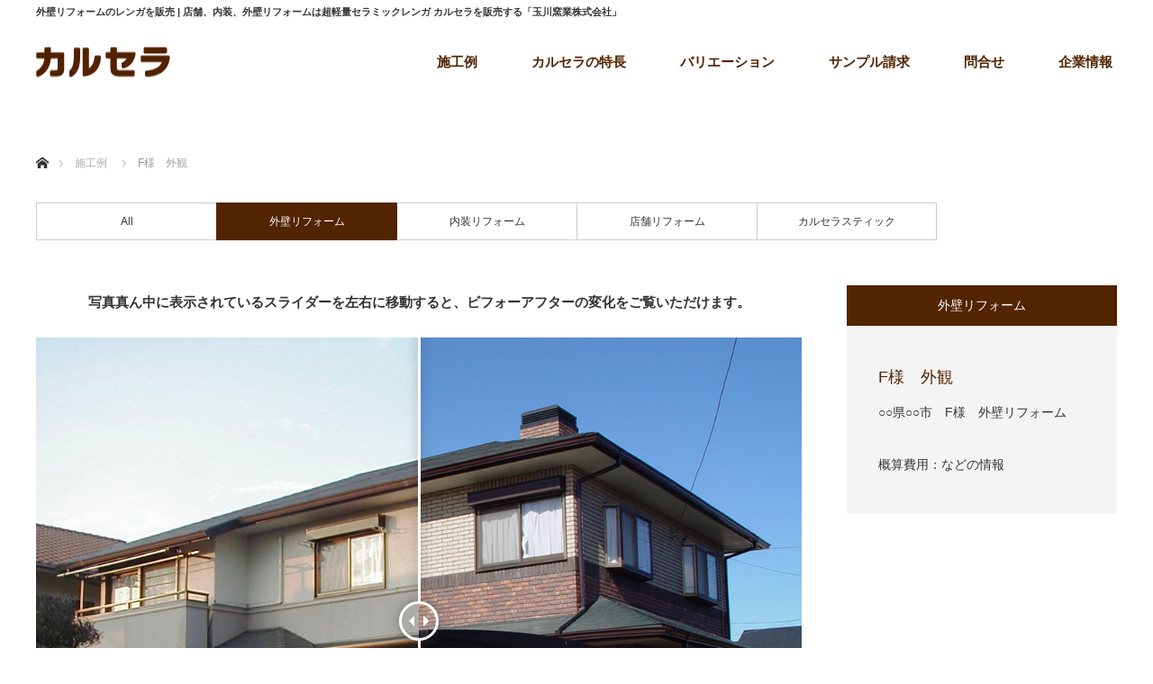

--- FILE ---
content_type: text/html; charset=UTF-8
request_url: https://www.karucera.jp/project/yfsama-gaikan-2-2-2-2/
body_size: 14731
content:
<!DOCTYPE html>
<html class="pc" dir="ltr" lang="ja" prefix="og: https://ogp.me/ns#">
<head>
<meta charset="UTF-8">
<!--[if IE]><meta http-equiv="X-UA-Compatible" content="IE=edge"><![endif]-->
<meta name="viewport" content="width=device-width">

<meta name="description" content="...">
<link rel="pingback" href="https://www.karucera.jp/xmlrpc.php">
	<style>img:is([sizes="auto" i], [sizes^="auto," i]) { contain-intrinsic-size: 3000px 1500px }</style>
	
		<!-- All in One SEO 4.7.6 - aioseo.com -->
		<title>外壁リフォーム | 外壁リフォームのレンガ・超軽量セラミックレンガ「カルセラ」を販売する玉川窯業株式会社</title>
	<meta name="description" content="カルセラは、超軽量・高耐久性を誇る、 美濃焼千三百年の歴史から生まれた全く新しいレンガの風合いを持ったセラミックレンガです。" />
	<meta name="robots" content="max-image-preview:large" />
	<link rel="canonical" href="https://www.karucera.jp/project/yfsama-gaikan-2-2-2-2/" />
	<meta name="generator" content="All in One SEO (AIOSEO) 4.7.6" />

		<!-- Google tag (gtag.js) --> <script async src="https://www.googletagmanager.com/gtag/js?id=G-LSSW3WMZ0W"></script> <script> window.dataLayer = window.dataLayer || []; function gtag(){dataLayer.push(arguments);} gtag('js', new Date()); gtag('config', 'G-LSSW3WMZ0W'); </script>
<script type="text/javascript">
    (function(c,l,a,r,i,t,y){
        c[a]=c[a]||function(){(c[a].q=c[a].q||[]).push(arguments)};
        t=l.createElement(r);t.async=1;t.src="https://www.clarity.ms/tag/"+i;
        y=l.getElementsByTagName(r)[0];y.parentNode.insertBefore(t,y);
    })(window, document, "clarity", "script", "sf8bbe7gcq");
</script>
		<meta property="og:locale" content="ja_JP" />
		<meta property="og:site_name" content="外壁リフォームのレンガ・超軽量セラミックレンガ「カルセラ」を販売する玉川窯業株式会社 | 外壁、内装、店舗リフォームは超軽量セラミックレンガ カルセラ" />
		<meta property="og:type" content="article" />
		<meta property="og:title" content="外壁リフォーム | 外壁リフォームのレンガ・超軽量セラミックレンガ「カルセラ」を販売する玉川窯業株式会社" />
		<meta property="og:description" content="カルセラは、超軽量・高耐久性を誇る、 美濃焼千三百年の歴史から生まれた全く新しいレンガの風合いを持ったセラミックレンガです。" />
		<meta property="og:url" content="https://www.karucera.jp/project/yfsama-gaikan-2-2-2-2/" />
		<meta property="article:published_time" content="2017-04-01T06:57:29+00:00" />
		<meta property="article:modified_time" content="2017-05-31T02:10:38+00:00" />
		<meta name="twitter:card" content="summary" />
		<meta name="twitter:title" content="外壁リフォーム | 外壁リフォームのレンガ・超軽量セラミックレンガ「カルセラ」を販売する玉川窯業株式会社" />
		<meta name="twitter:description" content="カルセラは、超軽量・高耐久性を誇る、 美濃焼千三百年の歴史から生まれた全く新しいレンガの風合いを持ったセラミックレンガです。" />
		<meta name="google" content="nositelinkssearchbox" />
		<script type="application/ld+json" class="aioseo-schema">
			{"@context":"https:\/\/schema.org","@graph":[{"@type":"BreadcrumbList","@id":"https:\/\/www.karucera.jp\/project\/yfsama-gaikan-2-2-2-2\/#breadcrumblist","itemListElement":[{"@type":"ListItem","@id":"https:\/\/www.karucera.jp\/#listItem","position":1,"name":"\u5bb6","item":"https:\/\/www.karucera.jp\/","nextItem":{"@type":"ListItem","@id":"https:\/\/www.karucera.jp\/project\/yfsama-gaikan-2-2-2-2\/#listItem","name":"F\u69d8\u3000\u5916\u89b3"}},{"@type":"ListItem","@id":"https:\/\/www.karucera.jp\/project\/yfsama-gaikan-2-2-2-2\/#listItem","position":2,"name":"F\u69d8\u3000\u5916\u89b3","previousItem":{"@type":"ListItem","@id":"https:\/\/www.karucera.jp\/#listItem","name":"\u5bb6"}}]},{"@type":"Organization","@id":"https:\/\/www.karucera.jp\/#organization","name":"\u5916\u58c1\u30ea\u30d5\u30a9\u30fc\u30e0\u306e\u30ec\u30f3\u30ac\u30fb\u8d85\u8efd\u91cf\u30bb\u30e9\u30df\u30c3\u30af\u30ec\u30f3\u30ac\u300c\u30ab\u30eb\u30bb\u30e9\u300d\u3092\u8ca9\u58f2\u3059\u308b\u7389\u5ddd\u7aaf\u696d\u682a\u5f0f\u4f1a\u793e","description":"\u5916\u58c1\u3001\u5185\u88c5\u3001\u5e97\u8217\u30ea\u30d5\u30a9\u30fc\u30e0\u306f\u8d85\u8efd\u91cf\u30bb\u30e9\u30df\u30c3\u30af\u30ec\u30f3\u30ac \u30ab\u30eb\u30bb\u30e9","url":"https:\/\/www.karucera.jp\/"},{"@type":"WebPage","@id":"https:\/\/www.karucera.jp\/project\/yfsama-gaikan-2-2-2-2\/#webpage","url":"https:\/\/www.karucera.jp\/project\/yfsama-gaikan-2-2-2-2\/","name":"\u5916\u58c1\u30ea\u30d5\u30a9\u30fc\u30e0 | \u5916\u58c1\u30ea\u30d5\u30a9\u30fc\u30e0\u306e\u30ec\u30f3\u30ac\u30fb\u8d85\u8efd\u91cf\u30bb\u30e9\u30df\u30c3\u30af\u30ec\u30f3\u30ac\u300c\u30ab\u30eb\u30bb\u30e9\u300d\u3092\u8ca9\u58f2\u3059\u308b\u7389\u5ddd\u7aaf\u696d\u682a\u5f0f\u4f1a\u793e","description":"\u30ab\u30eb\u30bb\u30e9\u306f\u3001\u8d85\u8efd\u91cf\u30fb\u9ad8\u8010\u4e45\u6027\u3092\u8a87\u308b\u3001 \u7f8e\u6fc3\u713c\u5343\u4e09\u767e\u5e74\u306e\u6b74\u53f2\u304b\u3089\u751f\u307e\u308c\u305f\u5168\u304f\u65b0\u3057\u3044\u30ec\u30f3\u30ac\u306e\u98a8\u5408\u3044\u3092\u6301\u3063\u305f\u30bb\u30e9\u30df\u30c3\u30af\u30ec\u30f3\u30ac\u3067\u3059\u3002","inLanguage":"ja","isPartOf":{"@id":"https:\/\/www.karucera.jp\/#website"},"breadcrumb":{"@id":"https:\/\/www.karucera.jp\/project\/yfsama-gaikan-2-2-2-2\/#breadcrumblist"},"image":{"@type":"ImageObject","url":"https:\/\/www.karucera.jp\/wp-content\/uploads\/2017\/04\/89091f36fecad92b8632b0430befc473.jpg","@id":"https:\/\/www.karucera.jp\/project\/yfsama-gaikan-2-2-2-2\/#mainImage","width":1080,"height":800,"caption":"\u30ab\u30eb\u30bb\u30e9\u65bd\u5de5\u4f8b"},"primaryImageOfPage":{"@id":"https:\/\/www.karucera.jp\/project\/yfsama-gaikan-2-2-2-2\/#mainImage"},"datePublished":"2017-04-01T15:57:29+09:00","dateModified":"2017-05-31T11:10:38+09:00"},{"@type":"WebSite","@id":"https:\/\/www.karucera.jp\/#website","url":"https:\/\/www.karucera.jp\/","name":"\u5916\u58c1\u30ea\u30d5\u30a9\u30fc\u30e0\u306e\u30ec\u30f3\u30ac\u30fb\u8d85\u8efd\u91cf\u30bb\u30e9\u30df\u30c3\u30af\u30ec\u30f3\u30ac\u300c\u30ab\u30eb\u30bb\u30e9\u300d\u3092\u8ca9\u58f2\u3059\u308b\u7389\u5ddd\u7aaf\u696d\u682a\u5f0f\u4f1a\u793e","description":"\u5916\u58c1\u3001\u5185\u88c5\u3001\u5e97\u8217\u30ea\u30d5\u30a9\u30fc\u30e0\u306f\u8d85\u8efd\u91cf\u30bb\u30e9\u30df\u30c3\u30af\u30ec\u30f3\u30ac \u30ab\u30eb\u30bb\u30e9","inLanguage":"ja","publisher":{"@id":"https:\/\/www.karucera.jp\/#organization"}}]}
		</script>
		<!-- All in One SEO -->

<meta name="dlm-version" content="5.0.15"><link rel="alternate" type="application/rss+xml" title="外壁リフォームのレンガ・超軽量セラミックレンガ「カルセラ」を販売する玉川窯業株式会社 &raquo; フィード" href="https://www.karucera.jp/feed/" />
<link rel="alternate" type="application/rss+xml" title="外壁リフォームのレンガ・超軽量セラミックレンガ「カルセラ」を販売する玉川窯業株式会社 &raquo; コメントフィード" href="https://www.karucera.jp/comments/feed/" />
<link rel='stylesheet' id='foogallery-core-css' href='https://www.karucera.jp/wp-content/plugins/foogallery/extensions/default-templates/shared/css/foogallery.min.css?ver=2.4.27' type='text/css' media='all' />
<link rel='stylesheet' id='style-css' href='https://www.karucera.jp/wp-content/themes/monolith_tcd042/style.css?ver=1.2' type='text/css' media='all' />
<link rel='stylesheet' id='wp-block-library-css' href='https://www.karucera.jp/wp-includes/css/dist/block-library/style.min.css?ver=6.8.3' type='text/css' media='all' />
<style id='classic-theme-styles-inline-css' type='text/css'>
/*! This file is auto-generated */
.wp-block-button__link{color:#fff;background-color:#32373c;border-radius:9999px;box-shadow:none;text-decoration:none;padding:calc(.667em + 2px) calc(1.333em + 2px);font-size:1.125em}.wp-block-file__button{background:#32373c;color:#fff;text-decoration:none}
</style>
<style id='global-styles-inline-css' type='text/css'>
:root{--wp--preset--aspect-ratio--square: 1;--wp--preset--aspect-ratio--4-3: 4/3;--wp--preset--aspect-ratio--3-4: 3/4;--wp--preset--aspect-ratio--3-2: 3/2;--wp--preset--aspect-ratio--2-3: 2/3;--wp--preset--aspect-ratio--16-9: 16/9;--wp--preset--aspect-ratio--9-16: 9/16;--wp--preset--color--black: #000000;--wp--preset--color--cyan-bluish-gray: #abb8c3;--wp--preset--color--white: #ffffff;--wp--preset--color--pale-pink: #f78da7;--wp--preset--color--vivid-red: #cf2e2e;--wp--preset--color--luminous-vivid-orange: #ff6900;--wp--preset--color--luminous-vivid-amber: #fcb900;--wp--preset--color--light-green-cyan: #7bdcb5;--wp--preset--color--vivid-green-cyan: #00d084;--wp--preset--color--pale-cyan-blue: #8ed1fc;--wp--preset--color--vivid-cyan-blue: #0693e3;--wp--preset--color--vivid-purple: #9b51e0;--wp--preset--gradient--vivid-cyan-blue-to-vivid-purple: linear-gradient(135deg,rgba(6,147,227,1) 0%,rgb(155,81,224) 100%);--wp--preset--gradient--light-green-cyan-to-vivid-green-cyan: linear-gradient(135deg,rgb(122,220,180) 0%,rgb(0,208,130) 100%);--wp--preset--gradient--luminous-vivid-amber-to-luminous-vivid-orange: linear-gradient(135deg,rgba(252,185,0,1) 0%,rgba(255,105,0,1) 100%);--wp--preset--gradient--luminous-vivid-orange-to-vivid-red: linear-gradient(135deg,rgba(255,105,0,1) 0%,rgb(207,46,46) 100%);--wp--preset--gradient--very-light-gray-to-cyan-bluish-gray: linear-gradient(135deg,rgb(238,238,238) 0%,rgb(169,184,195) 100%);--wp--preset--gradient--cool-to-warm-spectrum: linear-gradient(135deg,rgb(74,234,220) 0%,rgb(151,120,209) 20%,rgb(207,42,186) 40%,rgb(238,44,130) 60%,rgb(251,105,98) 80%,rgb(254,248,76) 100%);--wp--preset--gradient--blush-light-purple: linear-gradient(135deg,rgb(255,206,236) 0%,rgb(152,150,240) 100%);--wp--preset--gradient--blush-bordeaux: linear-gradient(135deg,rgb(254,205,165) 0%,rgb(254,45,45) 50%,rgb(107,0,62) 100%);--wp--preset--gradient--luminous-dusk: linear-gradient(135deg,rgb(255,203,112) 0%,rgb(199,81,192) 50%,rgb(65,88,208) 100%);--wp--preset--gradient--pale-ocean: linear-gradient(135deg,rgb(255,245,203) 0%,rgb(182,227,212) 50%,rgb(51,167,181) 100%);--wp--preset--gradient--electric-grass: linear-gradient(135deg,rgb(202,248,128) 0%,rgb(113,206,126) 100%);--wp--preset--gradient--midnight: linear-gradient(135deg,rgb(2,3,129) 0%,rgb(40,116,252) 100%);--wp--preset--font-size--small: 13px;--wp--preset--font-size--medium: 20px;--wp--preset--font-size--large: 36px;--wp--preset--font-size--x-large: 42px;--wp--preset--spacing--20: 0.44rem;--wp--preset--spacing--30: 0.67rem;--wp--preset--spacing--40: 1rem;--wp--preset--spacing--50: 1.5rem;--wp--preset--spacing--60: 2.25rem;--wp--preset--spacing--70: 3.38rem;--wp--preset--spacing--80: 5.06rem;--wp--preset--shadow--natural: 6px 6px 9px rgba(0, 0, 0, 0.2);--wp--preset--shadow--deep: 12px 12px 50px rgba(0, 0, 0, 0.4);--wp--preset--shadow--sharp: 6px 6px 0px rgba(0, 0, 0, 0.2);--wp--preset--shadow--outlined: 6px 6px 0px -3px rgba(255, 255, 255, 1), 6px 6px rgba(0, 0, 0, 1);--wp--preset--shadow--crisp: 6px 6px 0px rgba(0, 0, 0, 1);}:where(.is-layout-flex){gap: 0.5em;}:where(.is-layout-grid){gap: 0.5em;}body .is-layout-flex{display: flex;}.is-layout-flex{flex-wrap: wrap;align-items: center;}.is-layout-flex > :is(*, div){margin: 0;}body .is-layout-grid{display: grid;}.is-layout-grid > :is(*, div){margin: 0;}:where(.wp-block-columns.is-layout-flex){gap: 2em;}:where(.wp-block-columns.is-layout-grid){gap: 2em;}:where(.wp-block-post-template.is-layout-flex){gap: 1.25em;}:where(.wp-block-post-template.is-layout-grid){gap: 1.25em;}.has-black-color{color: var(--wp--preset--color--black) !important;}.has-cyan-bluish-gray-color{color: var(--wp--preset--color--cyan-bluish-gray) !important;}.has-white-color{color: var(--wp--preset--color--white) !important;}.has-pale-pink-color{color: var(--wp--preset--color--pale-pink) !important;}.has-vivid-red-color{color: var(--wp--preset--color--vivid-red) !important;}.has-luminous-vivid-orange-color{color: var(--wp--preset--color--luminous-vivid-orange) !important;}.has-luminous-vivid-amber-color{color: var(--wp--preset--color--luminous-vivid-amber) !important;}.has-light-green-cyan-color{color: var(--wp--preset--color--light-green-cyan) !important;}.has-vivid-green-cyan-color{color: var(--wp--preset--color--vivid-green-cyan) !important;}.has-pale-cyan-blue-color{color: var(--wp--preset--color--pale-cyan-blue) !important;}.has-vivid-cyan-blue-color{color: var(--wp--preset--color--vivid-cyan-blue) !important;}.has-vivid-purple-color{color: var(--wp--preset--color--vivid-purple) !important;}.has-black-background-color{background-color: var(--wp--preset--color--black) !important;}.has-cyan-bluish-gray-background-color{background-color: var(--wp--preset--color--cyan-bluish-gray) !important;}.has-white-background-color{background-color: var(--wp--preset--color--white) !important;}.has-pale-pink-background-color{background-color: var(--wp--preset--color--pale-pink) !important;}.has-vivid-red-background-color{background-color: var(--wp--preset--color--vivid-red) !important;}.has-luminous-vivid-orange-background-color{background-color: var(--wp--preset--color--luminous-vivid-orange) !important;}.has-luminous-vivid-amber-background-color{background-color: var(--wp--preset--color--luminous-vivid-amber) !important;}.has-light-green-cyan-background-color{background-color: var(--wp--preset--color--light-green-cyan) !important;}.has-vivid-green-cyan-background-color{background-color: var(--wp--preset--color--vivid-green-cyan) !important;}.has-pale-cyan-blue-background-color{background-color: var(--wp--preset--color--pale-cyan-blue) !important;}.has-vivid-cyan-blue-background-color{background-color: var(--wp--preset--color--vivid-cyan-blue) !important;}.has-vivid-purple-background-color{background-color: var(--wp--preset--color--vivid-purple) !important;}.has-black-border-color{border-color: var(--wp--preset--color--black) !important;}.has-cyan-bluish-gray-border-color{border-color: var(--wp--preset--color--cyan-bluish-gray) !important;}.has-white-border-color{border-color: var(--wp--preset--color--white) !important;}.has-pale-pink-border-color{border-color: var(--wp--preset--color--pale-pink) !important;}.has-vivid-red-border-color{border-color: var(--wp--preset--color--vivid-red) !important;}.has-luminous-vivid-orange-border-color{border-color: var(--wp--preset--color--luminous-vivid-orange) !important;}.has-luminous-vivid-amber-border-color{border-color: var(--wp--preset--color--luminous-vivid-amber) !important;}.has-light-green-cyan-border-color{border-color: var(--wp--preset--color--light-green-cyan) !important;}.has-vivid-green-cyan-border-color{border-color: var(--wp--preset--color--vivid-green-cyan) !important;}.has-pale-cyan-blue-border-color{border-color: var(--wp--preset--color--pale-cyan-blue) !important;}.has-vivid-cyan-blue-border-color{border-color: var(--wp--preset--color--vivid-cyan-blue) !important;}.has-vivid-purple-border-color{border-color: var(--wp--preset--color--vivid-purple) !important;}.has-vivid-cyan-blue-to-vivid-purple-gradient-background{background: var(--wp--preset--gradient--vivid-cyan-blue-to-vivid-purple) !important;}.has-light-green-cyan-to-vivid-green-cyan-gradient-background{background: var(--wp--preset--gradient--light-green-cyan-to-vivid-green-cyan) !important;}.has-luminous-vivid-amber-to-luminous-vivid-orange-gradient-background{background: var(--wp--preset--gradient--luminous-vivid-amber-to-luminous-vivid-orange) !important;}.has-luminous-vivid-orange-to-vivid-red-gradient-background{background: var(--wp--preset--gradient--luminous-vivid-orange-to-vivid-red) !important;}.has-very-light-gray-to-cyan-bluish-gray-gradient-background{background: var(--wp--preset--gradient--very-light-gray-to-cyan-bluish-gray) !important;}.has-cool-to-warm-spectrum-gradient-background{background: var(--wp--preset--gradient--cool-to-warm-spectrum) !important;}.has-blush-light-purple-gradient-background{background: var(--wp--preset--gradient--blush-light-purple) !important;}.has-blush-bordeaux-gradient-background{background: var(--wp--preset--gradient--blush-bordeaux) !important;}.has-luminous-dusk-gradient-background{background: var(--wp--preset--gradient--luminous-dusk) !important;}.has-pale-ocean-gradient-background{background: var(--wp--preset--gradient--pale-ocean) !important;}.has-electric-grass-gradient-background{background: var(--wp--preset--gradient--electric-grass) !important;}.has-midnight-gradient-background{background: var(--wp--preset--gradient--midnight) !important;}.has-small-font-size{font-size: var(--wp--preset--font-size--small) !important;}.has-medium-font-size{font-size: var(--wp--preset--font-size--medium) !important;}.has-large-font-size{font-size: var(--wp--preset--font-size--large) !important;}.has-x-large-font-size{font-size: var(--wp--preset--font-size--x-large) !important;}
:where(.wp-block-post-template.is-layout-flex){gap: 1.25em;}:where(.wp-block-post-template.is-layout-grid){gap: 1.25em;}
:where(.wp-block-columns.is-layout-flex){gap: 2em;}:where(.wp-block-columns.is-layout-grid){gap: 2em;}
:root :where(.wp-block-pullquote){font-size: 1.5em;line-height: 1.6;}
</style>
<link rel='stylesheet' id='contact-form-7-css' href='https://www.karucera.jp/wp-content/plugins/contact-form-7/includes/css/styles.css?ver=6.0.1' type='text/css' media='all' />
<link rel='stylesheet' id='foobox-free-min-css' href='https://www.karucera.jp/wp-content/plugins/foobox-image-lightbox/free/css/foobox.free.min.css?ver=2.7.33' type='text/css' media='all' />
<link rel='stylesheet' id='tcd-maps-css' href='https://www.karucera.jp/wp-content/plugins/tcd-google-maps/admin.css?ver=6.8.3' type='text/css' media='all' />
<link rel='stylesheet' id='twenty20-css' href='https://www.karucera.jp/wp-content/plugins/twenty20/assets/css/twenty20.css?ver=1.7.5' type='text/css' media='all' />
<script type="text/javascript" src="https://www.karucera.jp/wp-includes/js/jquery/jquery.min.js?ver=3.7.1" id="jquery-core-js"></script>
<script type="text/javascript" src="https://www.karucera.jp/wp-includes/js/jquery/jquery-migrate.min.js?ver=3.4.1" id="jquery-migrate-js"></script>
<script type="text/javascript" src="https://www.karucera.jp/wp-content/plugins/foogallery/extensions/default-templates/shared/js/foogallery.min.js?ver=2.4.27" id="foogallery-core-js"></script>
<script type="text/javascript" id="foobox-free-min-js-before">
/* <![CDATA[ */
/* Run FooBox FREE (v2.7.33) */
var FOOBOX = window.FOOBOX = {
	ready: true,
	disableOthers: false,
	o: {wordpress: { enabled: true }, captions: { dataTitle: ["captionTitle","title"], dataDesc: ["captionDesc","description"] }, rel: '', excludes:'.fbx-link,.nofoobox,.nolightbox,a[href*="pinterest.com/pin/create/button/"]', affiliate : { enabled: false }, error: "Could not load the item"},
	selectors: [
		".foogallery-container.foogallery-lightbox-foobox", ".foogallery-container.foogallery-lightbox-foobox-free", ".gallery", ".wp-block-gallery", ".wp-caption", ".wp-block-image", "a:has(img[class*=wp-image-])", ".foobox"
	],
	pre: function( $ ){
		// Custom JavaScript (Pre)
		
	},
	post: function( $ ){
		// Custom JavaScript (Post)
		
		// Custom Captions Code
		
	},
	custom: function( $ ){
		// Custom Extra JS
		
	}
};
/* ]]> */
</script>
<script type="text/javascript" src="https://www.karucera.jp/wp-content/plugins/foobox-image-lightbox/free/js/foobox.free.min.js?ver=2.7.33" id="foobox-free-min-js"></script>
<link rel="https://api.w.org/" href="https://www.karucera.jp/wp-json/" /><link rel='shortlink' href='https://www.karucera.jp/?p=218' />
<link rel="alternate" title="oEmbed (JSON)" type="application/json+oembed" href="https://www.karucera.jp/wp-json/oembed/1.0/embed?url=https%3A%2F%2Fwww.karucera.jp%2Fproject%2Fyfsama-gaikan-2-2-2-2%2F" />
<link rel="alternate" title="oEmbed (XML)" type="text/xml+oembed" href="https://www.karucera.jp/wp-json/oembed/1.0/embed?url=https%3A%2F%2Fwww.karucera.jp%2Fproject%2Fyfsama-gaikan-2-2-2-2%2F&#038;format=xml" />
<script type="text/javascript">
(function(url){
	if(/(?:Chrome\/26\.0\.1410\.63 Safari\/537\.31|WordfenceTestMonBot)/.test(navigator.userAgent)){ return; }
	var addEvent = function(evt, handler) {
		if (window.addEventListener) {
			document.addEventListener(evt, handler, false);
		} else if (window.attachEvent) {
			document.attachEvent('on' + evt, handler);
		}
	};
	var removeEvent = function(evt, handler) {
		if (window.removeEventListener) {
			document.removeEventListener(evt, handler, false);
		} else if (window.detachEvent) {
			document.detachEvent('on' + evt, handler);
		}
	};
	var evts = 'contextmenu dblclick drag dragend dragenter dragleave dragover dragstart drop keydown keypress keyup mousedown mousemove mouseout mouseover mouseup mousewheel scroll'.split(' ');
	var logHuman = function() {
		if (window.wfLogHumanRan) { return; }
		window.wfLogHumanRan = true;
		var wfscr = document.createElement('script');
		wfscr.type = 'text/javascript';
		wfscr.async = true;
		wfscr.src = url + '&r=' + Math.random();
		(document.getElementsByTagName('head')[0]||document.getElementsByTagName('body')[0]).appendChild(wfscr);
		for (var i = 0; i < evts.length; i++) {
			removeEvent(evts[i], logHuman);
		}
	};
	for (var i = 0; i < evts.length; i++) {
		addEvent(evts[i], logHuman);
	}
})('//www.karucera.jp/?wordfence_lh=1&hid=D534F9C3B8BA91191BB8B8DE5F5421FE');
</script>
<link rel="stylesheet" href="https://www.karucera.jp/wp-content/themes/monolith_tcd042/css/design-plus.css?ver=1.2">
<link rel="stylesheet" href="https://www.karucera.jp/wp-content/themes/monolith_tcd042/css/sns-botton.css?ver=1.2">
<link rel="stylesheet" href="https://fonts.googleapis.com/css?family=Roboto:100,300">
<link rel="stylesheet" media="screen and (max-width:770px)" href="https://www.karucera.jp/wp-content/themes/monolith_tcd042/css/responsive.css?ver=1.2">
<link rel="stylesheet" media="screen and (max-width:770px)" href="https://www.karucera.jp/wp-content/themes/monolith_tcd042/css/footer-bar.css?ver=1.2">

<script src="https://www.karucera.jp/wp-content/themes/monolith_tcd042/js/jquery.easing.1.3.js?ver=1.2"></script>
<script src="https://www.karucera.jp/wp-content/themes/monolith_tcd042/js/jscript.js?ver=1.2"></script>
<script src="https://www.karucera.jp/wp-content/themes/monolith_tcd042/js/footer-bar.js?ver=1.2"></script>
<script src="https://www.karucera.jp/wp-content/themes/monolith_tcd042/js/comment.js?ver=1.2"></script>

<style type="text/css">
body, input, textarea { font-family: "Segoe UI", Verdana, "游ゴシック", YuGothic, "Hiragino Kaku Gothic ProN", Meiryo, sans-serif; }
.rich_font { font-family: Arial, "ヒラギノ角ゴ ProN W3", "Hiragino Kaku Gothic ProN", "メイリオ", Meiryo, sans-serif; font-weight: normal; }

body { font-size:15px; }

.pc #header .logo { font-size:21px; }
.pc #footer_top .logo { font-size:21px; }
.mobile #header .logo { font-size:18px; }

#blog_list li .image img, #related_post li a.image img, .styled_post_list1 .image img, #recent_news .image img, .project_list_widget .image img, .index_box_list .image img, #project_list .image img, #previous_next_post .image img {
  -webkit-transition: all 0.75s ease; -moz-transition: all 0.75s ease; transition: all 0.75s ease;
  -webkit-transform: scale(1); -moz-transform: scale(1); -ms-transform: scale(1); -o-transform: scale(1); transform: scale(1);
  -webkit-backface-visibility:hidden; backface-visibility:hidden;
}
#blog_list li .image:hover img, #related_post li a.image:hover img, .styled_post_list1 .image:hover img, #recent_news .image:hover img, .project_list_widget .image:hover img, .index_box_list .image:hover img, #project_list .image:hover img, #previous_next_post .image:hover img {
  -webkit-transform: scale(1.2 ); -moz-transform: scale(1.2 ); -ms-transform: scale(1.2 ); -o-transform: scale(1.2 ); transform: scale(1.2 );
}

.pc #global_menu > ul > li > a { color:#522400; }

#post_title { font-size:30px; }
.post_content { font-size:15px; }

a:hover, #comment_header ul li a:hover, .pc #global_menu > ul > li.active > a, .pc #global_menu li.current-menu-item > a, .pc #global_menu > ul > li > a:hover, #header_logo .logo a:hover, #bread_crumb li.home a:hover:before, #bread_crumb li a:hover,
 #archive_news_list li a .entry-date, #related_post li .title a:hover, #comment_headline, #footer_widget .footer_headline, .index_news_list ol a .entry-date, .footer_menu li:first-child a, .footer_menu li:only-child a, .color_headline, #project_title, #project_list .title span.project_title, .post_content a
  { color:#522400; }

.post_content a:hover
{ color:#964200; }

.pc #global_menu ul ul a, #return_top a:hover, .next_page_link a:hover, .collapse_category_list li a:hover .count, .slick-arrow:hover, #blog_list .category a:hover, #index_blog .index_blog_link:hover, #footer_address .button:hover, #post_meta_top .category a:hover,
 #archive_news_list .headline, .side_headline, #previous_next_page a:hover, .page_navi a:hover, .page_navi span.current, .page_navi p.back a:hover, .collapse_category_list li a:hover .count, .mobile #global_menu li a:hover,
  #wp-calendar td a:hover, #wp-calendar #prev a:hover, #wp-calendar #next a:hover, .widget_search #search-btn input:hover, .widget_search #searchsubmit:hover, .side_widget.google_search #searchsubmit:hover,
   #submit_comment:hover, #comment_header ul li a:hover, #comment_header ul li.comment_switch_active a, #comment_header #comment_closed p, #post_pagination a:hover, #post_pagination p, a.menu_button:hover, .mobile .footer_menu a:hover, .mobile #footer_menu_bottom li a:hover,
  .project_pager a:hover, #project_catgory_sort li a.active, #project_catgory_sort li a:hover, #project_catgory_sort li.current-cat a, #project_side_content h3
 { background-color:#522400; }

.pc #global_menu ul ul a:hover, .index_news_list a.archive_link:hover
 { background-color:#964200; }

#recent_news .headline, .index_news_list .headline, #blog_list .date, #post_meta_top .date, #related_post
 { background-color:#BA5200; }

.index_news_list a.archive_link, #index_blog .index_blog_link, .page_navi p.back a
{ background-color:#CC5A00; }

#comment_textarea textarea:focus, #guest_info input:focus, #comment_header ul li a:hover, #comment_header ul li.comment_switch_active a, #comment_header #comment_closed p, #post_meta_top .category a:hover, #project_catgory_sort .current-cat, #project_catgory_sort li:hover, #project_catgory_sort .current-cat:last-child, #post_pagination p, #post_pagination a:hover, .page_navi span.current, .page_navi a:hover
 { border-color:#522400; }
#project_catgory_sort .current-cat + li, #project_catgory_sort li:hover + li, .page_navi .current-cat + li a
{ border-left-color:#522400; }

@media screen and (max-width:600px) {
  #project_catgory_sort .current-cat { border-right-color:#522400!important; }
}

#comment_header ul li.comment_switch_active a:after, #comment_header #comment_closed p:after
 { border-color:#522400 transparent transparent transparent; }

.collapse_category_list li a:before
 { border-color: transparent transparent transparent #522400; }

.footer_menu li:first-child a, .footer_menu li:only-child a { pointer-events:none; }

#project_list .image:before { background:rgba(82,36,0,0.5); }
#site_loader_spinner { border:4px solid rgba(82,36,0,0.2); border-top-color:#522400; }


</style>





<style type="text/css"></style><link rel="stylesheet" href="https://www.karucera.jp/wp-content/themes/monolith_tcd042/pagebuilder/assets/css/pagebuilder.css?ver=1.0.0">
<style type="text/css">
.tcd-pb-row.row1 { margin-bottom:30px; background-color:#FFFFFF; }
.tcd-pb-row.row1 .tcd-pb-col.col1 { width:100%; }
.tcd-pb-row.row1 .tcd-pb-col.col1 .tcd-pb-widget.widget1 { margin-bottom:30px; }
@media screen and (max-width:700px) {
  .tcd-pb-row.row1 { margin-bottom:30px; }
  .tcd-pb-row.row1 .tcd-pb-col.col1 .tcd-pb-widget.widget1 { margin-bottom:30px; }
}
.tcd-pb-row.row2 { margin-left:-5px; margin-right:-5px; margin-bottom:10px; background-color:#F0F0F0; }
.tcd-pb-row.row2 .tcd-pb-col.col1 { width:50%; padding-left:5px; padding-right:5px; }
.tcd-pb-row.row2 .tcd-pb-col.col2 { width:50%; padding-left:5px; padding-right:5px; }
.tcd-pb-row.row2 .tcd-pb-col.col1 .tcd-pb-widget.widget1 { margin-bottom:10px; }
.tcd-pb-row.row2 .tcd-pb-col.col2 .tcd-pb-widget.widget1 { margin-bottom:30px; }
@media screen and (max-width:700px) {
  .tcd-pb-row.row2 { margin-bottom:10px; }
  .tcd-pb-row.row2 .tcd-pb-col.col1 { width:100%; float:none; margin-bottom:10px; }
  .tcd-pb-row.row2 .tcd-pb-col.col1 .tcd-pb-widget.widget1 { margin-bottom:10px; }
  .tcd-pb-row.row2 .tcd-pb-col.col2 { width:100%; float:none; }
  .tcd-pb-row.row2 .tcd-pb-col.col2 .tcd-pb-widget.widget1 { margin-bottom:30px; }
}
</style>

<meta name="google-site-verification" content="R3hmY3eKYxV0ta6us9CC3jZY5NC7DMhbAUUXBEdNtc4" />
<!-- Google 構造化データ マークアップ支援ツールが生成した JSON-LD マークアップです。 -->
<script type="application/ld+json">
{
  "@context": "http://schema.org",
  "@type": "LocalBusiness",
  "name": "玉川窯業株式会社",
  "image": "https://www.karucera.jp/wp-content/uploads/2017/05/7132d0c3a0bdc2c957f3c16b2fca5417.png?1585800652",
  "telephone": "0572-43-5015",
  "address": {
    "@type": "PostalAddress",
    "streetAddress": "笠原町２７７６－１",
    "addressLocality": "多治見市",
    "addressRegion": "岐阜県",
    "addressCountry": "日本",
    "postalCode": "〒507-0901"
  },
  "url": "https://www.karucera.jp/"
}
</script>
</head>
<body id="body" class="wp-singular project-template-default single single-project postid-218 wp-theme-monolith_tcd042">


 <div id="header" style="background-color: rgba(255, 255, 255, 0.7);">
  <h1 class="h-title">外壁リフォームのレンガを販売 | 店舗、内装、外壁リフォームは超軽量セラミックレンガ カルセラを販売する「玉川窯業株式会社」</h1>
  <style type="text/css">
  .h-title {font-size: 11px;line-height: 1.5;max-width: 1200px;margin: 5px auto -17px;}
  @media (max-width: 770px) {
  .h-title {margin: 10px 8px 16px;}
  a.menu_button {border-top: 1px solid #ddd;}
  #header {height: 120px;}
  }
  </style>	 
  <div id="header_inner" class="clearfix">
   <div id="logo_image">
<div class="logo"> 
<a href="https://www.karucera.jp/" title="カルセラ　超軽量セラミックレンガ" data-label="カルセラ　超軽量セラミックレンガ"><img class="h_logo" src="https://www.karucera.jp/wp-content/uploads/2017/05/7132d0c3a0bdc2c957f3c16b2fca5417.png?1585800652" alt="カルセラ　超軽量セラミックレンガ" title="カルセラ　超軽量セラミックレンガ"></a>
</div>
</div>
      <div id="global_menu">
    <ul id="menu-%e3%83%a1%e3%82%a4%e3%83%b3%e3%83%a1%e3%83%8b%e3%83%a5%e3%83%bc" class="menu"><li id="menu-item-53" class="menu-item menu-item-type-custom menu-item-object-custom menu-item-has-children menu-item-53"><a href="https://www.karucera.jp/project/">施工例</a>
<ul class="sub-menu">
	<li id="menu-item-258" class="menu-item menu-item-type-custom menu-item-object-custom menu-item-258"><a href="https://www.karucera.jp/project-cat/outerwall-renovation/">外壁リフォーム</a></li>
	<li id="menu-item-259" class="menu-item menu-item-type-custom menu-item-object-custom menu-item-259"><a href="https://www.karucera.jp/project-cat/interior-renovation/">内装リフォーム</a></li>
	<li id="menu-item-260" class="menu-item menu-item-type-custom menu-item-object-custom menu-item-260"><a href="https://www.karucera.jp/project-cat/store-renovation/">店舗リフォーム</a></li>
	<li id="menu-item-261" class="menu-item menu-item-type-custom menu-item-object-custom menu-item-261"><a href="https://www.karucera.jp/project/">全て</a></li>
	<li id="menu-item-376" class="menu-item menu-item-type-post_type menu-item-object-page menu-item-376"><a href="https://www.karucera.jp/cg/">CGシミュレーション</a></li>
</ul>
</li>
<li id="menu-item-55" class="menu-item menu-item-type-custom menu-item-object-custom menu-item-has-children menu-item-55"><a href="https://www.karucera.jp/features/">カルセラの特長</a>
<ul class="sub-menu">
	<li id="menu-item-281" class="menu-item menu-item-type-post_type menu-item-object-page menu-item-281"><a href="https://www.karucera.jp/features/">カルセラの特長</a></li>
	<li id="menu-item-282" class="menu-item menu-item-type-post_type menu-item-object-page menu-item-282"><a href="https://www.karucera.jp/quality/">カルセラの品質・安心データ</a></li>
	<li id="menu-item-296" class="menu-item menu-item-type-post_type menu-item-object-page menu-item-296"><a href="https://www.karucera.jp/qa/">カルセラ　Q&#038;A</a></li>
	<li id="menu-item-2130" class="menu-item menu-item-type-post_type menu-item-object-page menu-item-2130"><a href="https://www.karucera.jp/catalog-2/">新カタログダウンロード</a></li>
	<li id="menu-item-3661" class="menu-item menu-item-type-post_type menu-item-object-page menu-item-3661"><a href="https://www.karucera.jp/karucera-video/">カルセラ紹介ビデオ</a></li>
</ul>
</li>
<li id="menu-item-2041" class="menu-item menu-item-type-custom menu-item-object-custom menu-item-has-children menu-item-2041"><a href="#">バリエーション</a>
<ul class="sub-menu">
	<li id="menu-item-2040" class="menu-item menu-item-type-post_type menu-item-object-page menu-item-2040"><a href="https://www.karucera.jp/variation_karucerarenga/">カルセラレンガ</a></li>
	<li id="menu-item-2288" class="menu-item menu-item-type-post_type menu-item-object-page menu-item-2288"><a href="https://www.karucera.jp/variation_karucerarenga-2/">カルセラオールドブリック</a></li>
	<li id="menu-item-2039" class="menu-item menu-item-type-post_type menu-item-object-page menu-item-2039"><a href="https://www.karucera.jp/variation_karucerastick/">カルセラスティック</a></li>
	<li id="menu-item-3556" class="menu-item menu-item-type-post_type menu-item-object-page menu-item-3556"><a href="https://www.karucera.jp/karucera-100/">カルセラスクエア</a></li>
</ul>
</li>
<li id="menu-item-58" class="menu-item menu-item-type-custom menu-item-object-custom menu-item-has-children menu-item-58"><a href="https://www.karucera.jp/sample-request/">サンプル請求</a>
<ul class="sub-menu">
	<li id="menu-item-606" class="menu-item menu-item-type-post_type menu-item-object-page menu-item-606"><a href="https://www.karucera.jp/sample-request/">サンプル請求フォーム</a></li>
	<li id="menu-item-382" class="menu-item menu-item-type-custom menu-item-object-custom menu-item-382"><a href="https://www.karucera.jp/event/">サンプルで試して！</a></li>
</ul>
</li>
<li id="menu-item-57" class="menu-item menu-item-type-custom menu-item-object-custom menu-item-57"><a href="https://www.karucera.jp/toiawase">問合せ</a></li>
<li id="menu-item-56" class="menu-item menu-item-type-custom menu-item-object-custom menu-item-has-children menu-item-56"><a href="https://www.karucera.jp/company-profile/">企業情報</a>
<ul class="sub-menu">
	<li id="menu-item-256" class="menu-item menu-item-type-post_type menu-item-object-page menu-item-256"><a href="https://www.karucera.jp/company-profile/">会社概要</a></li>
	<li id="menu-item-257" class="menu-item menu-item-type-post_type menu-item-object-page menu-item-257"><a href="https://www.karucera.jp/company-career/">会社沿革</a></li>
	<li id="menu-item-559" class="menu-item menu-item-type-post_type menu-item-object-page menu-item-559"><a href="https://www.karucera.jp/media/">特許・メディア</a></li>
</ul>
</li>
</ul>   </div>
   <a href="#" class="menu_button"><span>menu</span></a>
     </div>
 </div><!-- END #header -->

 
 <div id="main_contents" class="clearfix">



<div id="bread_crumb">



<ul class="clearfix">

 <li class="home"><a href="https://www.karucera.jp/"><span>ホーム</span></a></li>




 <li><a href="https://www.karucera.jp/project/">施工例</a></li>

 <li class="last">F様　外観</li>




</ul>

</div>
<div id="main_col" class="clearfix">

<ul id="project_catgory_sort" class="clearfix"><li><a href="https://www.karucera.jp/project/">All</a></li><li class="current-cat"><a href="https://www.karucera.jp/project-cat/outerwall-renovation/">外壁リフォーム</a></li><li><a href="https://www.karucera.jp/project-cat/interior-renovation/">内装リフォーム</a></li><li><a href="https://www.karucera.jp/project-cat/store-renovation/">店舗リフォーム</a></li><li><a href="https://www.karucera.jp/project-cat/%e3%82%ab%e3%83%ab%e3%82%bb%e3%83%a9%e3%82%b9%e3%83%86%e3%82%a3%e3%83%83%e3%82%af/">カルセラスティック</a></li></ul>
 
 <div id="side_col">
  <div id="project_side_content">
   <h3>
    <a href="https://www.karucera.jp/project-cat/outerwall-renovation/" rel="tag">外壁リフォーム</a> 
   </h3>
   <h4 id="project_title">F様　外観</h4>
      <p id="project_catch">○○県○○市　F様　外壁リフォーム</p>
         <div id="project_info" class="post_content clearfix">
    <p>概算費用：などの情報</p>
   </div>
     </div>
 </div>

<div id="left_col">

 <div id="article">

  <div class="post_content clearfix">
   <div id="tcd-pb-wrap">
 <div class="tcd-pb-row row1 clearfix">
  <div class="tcd-pb-col col1">
   <div class="tcd-pb-widget widget1 pb-widget-editor">
<h6 style="text-align: center;">写真真ん中に表示されているスライダーを左右に移動すると、ビフォーアフターの変化をご覧いただけます。</h6>
<p style="text-align: center;"><div id="twenty20-1" class="twenty20" style="width: 100% !important; clear: both;"><div class="twentytwenty-container twenty20-1 "><img decoding="async" src="https://www.karucera.jp/wp-content/uploads/2017/04/03c6daf5b60f3986d98a99ab1d315a80.jpg"カルセラ施工例 /><img decoding="async" src="https://www.karucera.jp/wp-content/uploads/2017/04/89091f36fecad92b8632b0430befc473.jpg"カルセラ施工例 /></div></div></p>
   </div>
  </div>
 </div>
 <div class="tcd-pb-row row2 clearfix">
  <div class="tcd-pb-col col1">
   <div class="tcd-pb-widget widget1 pb-widget-editor">
<pre style="text-align: center;"> カルセラのサンプルをゲットして、軽さ・風合い

手触り・質感を実感してください。

9色各1枚セットのサンプルをプレゼントします。</pre>
<h5 style="text-align: center;"><a class="q_button rounded" href="http://karucera.jp/sample-request/">サンプル請求フォーム</a></h5>
<p style="text-align: center;"><a href="http://karucera.jp/event/">サンプルに関する詳しい情報はこちらをご覧ください。</a></p>
   </div>
  </div>
  <div class="tcd-pb-col col2">
   <div class="tcd-pb-widget widget1 pb-widget-editor">
<style type="text/css">
	#foogallery-gallery-592 .fg-image {
        width: 640px;
    }
</style>
				<div class="foogallery foogallery-container foogallery-default foogallery-lightbox-foobox fg-gutter-10 fg-center fg-default fg-light fg-border-thin fg-shadow-small fg-loading-default fg-loaded-fade-in fg-hover-fade fg-hover-zoom fg-ready" id="foogallery-gallery-592" data-foogallery="{&quot;item&quot;:{&quot;showCaptionTitle&quot;:true,&quot;showCaptionDescription&quot;:false},&quot;lazy&quot;:true}" >
	<div class="fg-item fg-type-image fg-idle"><figure class="fg-item-inner"><a href="https://www.karucera.jp/wp-content/uploads/2017/05/IMG_1296.jpg" data-attachment-id="591" data-type="image" class="fg-thumb"><span class="fg-image-wrap"><img fetchpriority="high" decoding="async" alt="カルセラBOXサンプル" width="640" height="480" class="skip-lazy fg-image" data-src-fg="https://www.karucera.jp/wp-content/uploads/2017/05/IMG_1296.jpg" src="data:image/svg+xml,%3Csvg%20xmlns%3D%22http%3A%2F%2Fwww.w3.org%2F2000%2Fsvg%22%20width%3D%22640%22%20height%3D%22480%22%20viewBox%3D%220%200%20640%20480%22%3E%3C%2Fsvg%3E" loading="eager"></span><span class="fg-image-overlay"></span></a><figcaption class="fg-caption"><div class="fg-caption-inner"></div></figcaption></figure><div class="fg-loader"></div></div></div>

   </div>
  </div>
 </div>
</div>
       <ul class="project_pager">
		<li class="project_pager_prev"><a href="https://www.karucera.jp/project/yfsama-gaikan-2-2-2/" rel="prev"></a></li><li class="project_pager_next"><a href="https://www.karucera.jp/project/irsama-gaikan-2/" rel="next"></a></li>    </ul>
  </div>

 </div><!-- END #article -->

</div><!-- END #left_col -->

 
  <div id="project_related">
  <h3 class="headline">その他　施工例</h3>  <ol id="project_list" class="clearfix">
      <li class="clearfix">
    <a class="image" href="https://www.karucera.jp/project/karucerastick02/" title="カルセラスティック　施工例 02"><img width="300" height="300" src="https://www.karucera.jp/wp-content/uploads/2017/06/stick_tsama_after-300x300.jpg" class="attachment-size2 size-size2 wp-post-image" alt="" decoding="async" loading="lazy" srcset="https://www.karucera.jp/wp-content/uploads/2017/06/stick_tsama_after-300x300.jpg 300w, https://www.karucera.jp/wp-content/uploads/2017/06/stick_tsama_after-150x150.jpg 150w, https://www.karucera.jp/wp-content/uploads/2017/06/stick_tsama_after-200x200.jpg 200w, https://www.karucera.jp/wp-content/uploads/2017/06/stick_tsama_after-120x120.jpg 120w" sizes="auto, (max-width: 300px) 100vw, 300px" /></a>
    <a class="title" href="https://www.karucera.jp/project/karucerastick02/"><span class="project_title">カルセラスティック　施工例 02</span><span class="project_catch">Ｔ様邸 カルセラスティック施工例 </span></a>
   </li>
      <li class="clearfix">
    <a class="image" href="https://www.karucera.jp/project/karucerastick01/" title="カルセラスティック　施工例 01"><img width="300" height="300" src="https://www.karucera.jp/wp-content/uploads/2017/05/IMGP6319-300x300.jpg" class="attachment-size2 size-size2 wp-post-image" alt="" decoding="async" loading="lazy" srcset="https://www.karucera.jp/wp-content/uploads/2017/05/IMGP6319-300x300.jpg 300w, https://www.karucera.jp/wp-content/uploads/2017/05/IMGP6319-150x150.jpg 150w, https://www.karucera.jp/wp-content/uploads/2017/05/IMGP6319-200x200.jpg 200w, https://www.karucera.jp/wp-content/uploads/2017/05/IMGP6319-120x120.jpg 120w" sizes="auto, (max-width: 300px) 100vw, 300px" /></a>
    <a class="title" href="https://www.karucera.jp/project/karucerastick01/"><span class="project_title">カルセラスティック　施工例 01</span><span class="project_catch">カルセラスティック施工例01</span></a>
   </li>
      <li class="clearfix">
    <a class="image" href="https://www.karucera.jp/project/asama-gaikan/" title="A様邸　外観"><img width="300" height="300" src="https://www.karucera.jp/wp-content/uploads/2017/05/e00d105d1030a57dca0b6b82dd7964ba-300x300.jpg" class="attachment-size2 size-size2 wp-post-image" alt="カルセラリフォーム施工例" decoding="async" loading="lazy" srcset="https://www.karucera.jp/wp-content/uploads/2017/05/e00d105d1030a57dca0b6b82dd7964ba-300x300.jpg 300w, https://www.karucera.jp/wp-content/uploads/2017/05/e00d105d1030a57dca0b6b82dd7964ba-150x150.jpg 150w, https://www.karucera.jp/wp-content/uploads/2017/05/e00d105d1030a57dca0b6b82dd7964ba-200x200.jpg 200w, https://www.karucera.jp/wp-content/uploads/2017/05/e00d105d1030a57dca0b6b82dd7964ba-120x120.jpg 120w" sizes="auto, (max-width: 300px) 100vw, 300px" /></a>
    <a class="title" href="https://www.karucera.jp/project/asama-gaikan/"><span class="project_title">A様邸　外観</span><span class="project_catch">A様邸　外壁リフォーム</span></a>
   </li>
      <li class="clearfix">
    <a class="image" href="https://www.karucera.jp/project/goto-gaikan/" title="G様邸　外観"><img width="300" height="300" src="https://www.karucera.jp/wp-content/uploads/2017/05/55c81d64d336e137ef3bf2f5b29e2c13-300x300.jpg" class="attachment-size2 size-size2 wp-post-image" alt="カルセラリフォーム施工例" decoding="async" loading="lazy" srcset="https://www.karucera.jp/wp-content/uploads/2017/05/55c81d64d336e137ef3bf2f5b29e2c13-300x300.jpg 300w, https://www.karucera.jp/wp-content/uploads/2017/05/55c81d64d336e137ef3bf2f5b29e2c13-150x150.jpg 150w, https://www.karucera.jp/wp-content/uploads/2017/05/55c81d64d336e137ef3bf2f5b29e2c13-200x200.jpg 200w, https://www.karucera.jp/wp-content/uploads/2017/05/55c81d64d336e137ef3bf2f5b29e2c13-120x120.jpg 120w" sizes="auto, (max-width: 300px) 100vw, 300px" /></a>
    <a class="title" href="https://www.karucera.jp/project/goto-gaikan/"><span class="project_title">G様邸　外観</span><span class="project_catch">G様邸　外壁リフォーム</span></a>
   </li>
     </ol><!-- END #project_list -->
 </div>
 
</div><!-- END #main_col -->


 </div><!-- END #main_contents -->

 <div id="footer_top">
  <div id="footer_top_inner" class="clearfix">

   <div id="footer_menu_widget_area">

      <div id="footer_menu" class="clearfix">
        <div id="footer-menu1" class="footer_menu clearfix">
     <ul id="menu-%e3%82%ab%e3%83%ab%e3%82%bb%e3%83%a9%e3%81%ae%e7%89%b9%e9%95%b7" class="menu"><li id="menu-item-200" class="menu-item menu-item-type-custom menu-item-object-custom menu-item-200"><a href="http://test">カルセラの特長</a></li>
<li id="menu-item-195" class="menu-item menu-item-type-post_type menu-item-object-page menu-item-195"><a href="https://www.karucera.jp/features/">カルセラの特長</a></li>
<li id="menu-item-193" class="menu-item menu-item-type-post_type menu-item-object-page menu-item-193"><a href="https://www.karucera.jp/quality/">コンセプト</a></li>
<li id="menu-item-194" class="menu-item menu-item-type-post_type menu-item-object-page menu-item-194"><a href="https://www.karucera.jp/qa/">カルセラQ&#038;A</a></li>
<li id="menu-item-585" class="menu-item menu-item-type-post_type menu-item-object-page menu-item-585"><a href="https://www.karucera.jp/color/">カラーチャート</a></li>
<li id="menu-item-3665" class="menu-item menu-item-type-post_type menu-item-object-page menu-item-3665"><a href="https://www.karucera.jp/catalog-2/">新カタログダウンロード</a></li>
<li id="menu-item-3657" class="menu-item menu-item-type-post_type menu-item-object-page menu-item-3657"><a href="https://www.karucera.jp/karucera-video/">カルセラ紹介ビデオ</a></li>
</ul>    </div>
            <div id="footer-menu2" class="footer_menu clearfix">
     <ul id="menu-%e6%96%bd%e5%b7%a5%e4%be%8b" class="menu"><li id="menu-item-203" class="menu-item menu-item-type-custom menu-item-object-custom menu-item-203"><a href="http://test">カルセラ施工例</a></li>
<li id="menu-item-178" class="menu-item menu-item-type-custom menu-item-object-custom menu-item-178"><a href="https://www.karucera.jp/project-cat/outerwall-renovation/">外壁リフォーム</a></li>
<li id="menu-item-179" class="menu-item menu-item-type-custom menu-item-object-custom menu-item-179"><a href="https://www.karucera.jp/project-cat/interior-renovation/">内装リフォーム</a></li>
<li id="menu-item-180" class="menu-item menu-item-type-custom menu-item-object-custom menu-item-180"><a href="https://www.karucera.jp/project-cat/store-renovation/">店舗リフォーム</a></li>
<li id="menu-item-586" class="menu-item menu-item-type-post_type menu-item-object-page menu-item-586"><a href="https://www.karucera.jp/cg/">CGシミュレーション</a></li>
</ul>    </div>
            <div id="footer-menu3" class="footer_menu clearfix">
     <ul id="menu-%e3%82%b5%e3%83%b3%e3%83%97%e3%83%ab%e8%ab%8b%e6%b1%82" class="menu"><li id="menu-item-201" class="menu-item menu-item-type-custom menu-item-object-custom menu-item-201"><a href="http://test">コンタクト</a></li>
<li id="menu-item-196" class="menu-item menu-item-type-post_type menu-item-object-page menu-item-196"><a href="https://www.karucera.jp/sample-request/">サンプル請求フォーム</a></li>
<li id="menu-item-202" class="menu-item menu-item-type-post_type menu-item-object-page menu-item-202"><a href="https://www.karucera.jp/toiawase/">お問合せ</a></li>
</ul>    </div>
            <div id="footer-menu4" class="footer_menu clearfix">
     <ul id="menu-%e4%bc%81%e6%a5%ad%e6%83%85%e5%a0%b1" class="menu"><li id="menu-item-199" class="menu-item menu-item-type-custom menu-item-object-custom menu-item-199"><a href="http://test">企業情報</a></li>
<li id="menu-item-197" class="menu-item menu-item-type-post_type menu-item-object-page menu-item-197"><a href="https://www.karucera.jp/company-profile/">会社概要</a></li>
<li id="menu-item-198" class="menu-item menu-item-type-post_type menu-item-object-page menu-item-198"><a href="https://www.karucera.jp/company-career/">会社沿革</a></li>
<li id="menu-item-590" class="menu-item menu-item-type-post_type menu-item-object-page menu-item-590"><a href="https://www.karucera.jp/media/">特許・メディア</a></li>
</ul>    </div>
       </div>
   
      <div id="footer_widget">
    <div class="side_widget clearfix project_list_widget" id="project_list_widget-3">
<h3 class="footer_headline"><span>カルセラ施工例</span></h3><ol class="project_list clearfix">
 <li>
   <a class="image" href="https://www.karucera.jp/project/sauna/"><img width="200" height="200" src="https://www.karucera.jp/wp-content/uploads/2018/07/DSC2647-200x200.jpg" class="attachment-size1 size-size1 wp-post-image" alt="" decoding="async" loading="lazy" srcset="https://www.karucera.jp/wp-content/uploads/2018/07/DSC2647-200x200.jpg 200w, https://www.karucera.jp/wp-content/uploads/2018/07/DSC2647-150x150.jpg 150w, https://www.karucera.jp/wp-content/uploads/2018/07/DSC2647-300x300.jpg 300w, https://www.karucera.jp/wp-content/uploads/2018/07/DSC2647-120x120.jpg 120w" sizes="auto, (max-width: 200px) 100vw, 200px" /></a>
 </li>
 <li>
   <a class="image" href="https://www.karucera.jp/project/karucerastick02/"><img width="200" height="200" src="https://www.karucera.jp/wp-content/uploads/2017/06/stick_tsama_after-200x200.jpg" class="attachment-size1 size-size1 wp-post-image" alt="" decoding="async" loading="lazy" srcset="https://www.karucera.jp/wp-content/uploads/2017/06/stick_tsama_after-200x200.jpg 200w, https://www.karucera.jp/wp-content/uploads/2017/06/stick_tsama_after-150x150.jpg 150w, https://www.karucera.jp/wp-content/uploads/2017/06/stick_tsama_after-300x300.jpg 300w, https://www.karucera.jp/wp-content/uploads/2017/06/stick_tsama_after-120x120.jpg 120w" sizes="auto, (max-width: 200px) 100vw, 200px" /></a>
 </li>
 <li>
   <a class="image" href="https://www.karucera.jp/project/karucerastick01/"><img width="200" height="200" src="https://www.karucera.jp/wp-content/uploads/2017/05/IMGP6319-200x200.jpg" class="attachment-size1 size-size1 wp-post-image" alt="" decoding="async" loading="lazy" srcset="https://www.karucera.jp/wp-content/uploads/2017/05/IMGP6319-200x200.jpg 200w, https://www.karucera.jp/wp-content/uploads/2017/05/IMGP6319-150x150.jpg 150w, https://www.karucera.jp/wp-content/uploads/2017/05/IMGP6319-300x300.jpg 300w, https://www.karucera.jp/wp-content/uploads/2017/05/IMGP6319-120x120.jpg 120w" sizes="auto, (max-width: 200px) 100vw, 200px" /></a>
 </li>
 <li>
   <a class="image" href="https://www.karucera.jp/project/asama-gaikan/"><img width="200" height="200" src="https://www.karucera.jp/wp-content/uploads/2017/05/e00d105d1030a57dca0b6b82dd7964ba-200x200.jpg" class="attachment-size1 size-size1 wp-post-image" alt="カルセラリフォーム施工例" decoding="async" loading="lazy" srcset="https://www.karucera.jp/wp-content/uploads/2017/05/e00d105d1030a57dca0b6b82dd7964ba-200x200.jpg 200w, https://www.karucera.jp/wp-content/uploads/2017/05/e00d105d1030a57dca0b6b82dd7964ba-150x150.jpg 150w, https://www.karucera.jp/wp-content/uploads/2017/05/e00d105d1030a57dca0b6b82dd7964ba-300x300.jpg 300w, https://www.karucera.jp/wp-content/uploads/2017/05/e00d105d1030a57dca0b6b82dd7964ba-120x120.jpg 120w" sizes="auto, (max-width: 200px) 100vw, 200px" /></a>
 </li>
 <li>
   <a class="image" href="https://www.karucera.jp/project/goto-gaikan/"><img width="200" height="200" src="https://www.karucera.jp/wp-content/uploads/2017/05/55c81d64d336e137ef3bf2f5b29e2c13-200x200.jpg" class="attachment-size1 size-size1 wp-post-image" alt="カルセラリフォーム施工例" decoding="async" loading="lazy" srcset="https://www.karucera.jp/wp-content/uploads/2017/05/55c81d64d336e137ef3bf2f5b29e2c13-200x200.jpg 200w, https://www.karucera.jp/wp-content/uploads/2017/05/55c81d64d336e137ef3bf2f5b29e2c13-150x150.jpg 150w, https://www.karucera.jp/wp-content/uploads/2017/05/55c81d64d336e137ef3bf2f5b29e2c13-300x300.jpg 300w, https://www.karucera.jp/wp-content/uploads/2017/05/55c81d64d336e137ef3bf2f5b29e2c13-120x120.jpg 120w" sizes="auto, (max-width: 200px) 100vw, 200px" /></a>
 </li>
 <li>
   <a class="image" href="https://www.karucera.jp/project/tsama-gaikan/"><img width="200" height="200" src="https://www.karucera.jp/wp-content/uploads/2017/05/P1030717-200x200.jpg" class="attachment-size1 size-size1 wp-post-image" alt="カルセラリフォーム施工例" decoding="async" loading="lazy" srcset="https://www.karucera.jp/wp-content/uploads/2017/05/P1030717-200x200.jpg 200w, https://www.karucera.jp/wp-content/uploads/2017/05/P1030717-150x150.jpg 150w, https://www.karucera.jp/wp-content/uploads/2017/05/P1030717-300x300.jpg 300w, https://www.karucera.jp/wp-content/uploads/2017/05/P1030717-120x120.jpg 120w" sizes="auto, (max-width: 200px) 100vw, 200px" /></a>
 </li>
 <li>
   <a class="image" href="https://www.karucera.jp/project/naisou-3/"><img width="200" height="200" src="https://www.karucera.jp/wp-content/uploads/2017/05/karucera_5-200x200.jpg" class="attachment-size1 size-size1 wp-post-image" alt="カルセラリフォーム施工例" decoding="async" loading="lazy" srcset="https://www.karucera.jp/wp-content/uploads/2017/05/karucera_5-200x200.jpg 200w, https://www.karucera.jp/wp-content/uploads/2017/05/karucera_5-150x150.jpg 150w, https://www.karucera.jp/wp-content/uploads/2017/05/karucera_5-300x300.jpg 300w, https://www.karucera.jp/wp-content/uploads/2017/05/karucera_5-120x120.jpg 120w" sizes="auto, (max-width: 200px) 100vw, 200px" /></a>
 </li>
 <li>
   <a class="image" href="https://www.karucera.jp/project/restaurant_2-2/"><img width="200" height="200" src="https://www.karucera.jp/wp-content/uploads/2017/05/bar_b7-1-200x200.jpg" class="attachment-size1 size-size1 wp-post-image" alt="カルセラ施工例" decoding="async" loading="lazy" srcset="https://www.karucera.jp/wp-content/uploads/2017/05/bar_b7-1-200x200.jpg 200w, https://www.karucera.jp/wp-content/uploads/2017/05/bar_b7-1-150x150.jpg 150w, https://www.karucera.jp/wp-content/uploads/2017/05/bar_b7-1-300x300.jpg 300w, https://www.karucera.jp/wp-content/uploads/2017/05/bar_b7-1-120x120.jpg 120w" sizes="auto, (max-width: 200px) 100vw, 200px" /></a>
 </li>
 <li>
   <a class="image" href="https://www.karucera.jp/project/ofice_naisou-2/"><img width="200" height="200" src="https://www.karucera.jp/wp-content/uploads/2017/05/office2_b51-1-200x200.jpg" class="attachment-size1 size-size1 wp-post-image" alt="カルセラ施工例" decoding="async" loading="lazy" srcset="https://www.karucera.jp/wp-content/uploads/2017/05/office2_b51-1-200x200.jpg 200w, https://www.karucera.jp/wp-content/uploads/2017/05/office2_b51-1-150x150.jpg 150w, https://www.karucera.jp/wp-content/uploads/2017/05/office2_b51-1-300x300.jpg 300w, https://www.karucera.jp/wp-content/uploads/2017/05/office2_b51-1-120x120.jpg 120w" sizes="auto, (max-width: 200px) 100vw, 200px" /></a>
 </li>
</ol>
</div>
<div class="side_widget clearfix ml_ad_widget" id="ml_ad_widget-2">
<a href="http://www.tileshop-tamagawa.com/" target="_blank"><img src="https://www.karucera.jp/wp-content/uploads/2017/08/ba_top4_1.jpg" alt="" /></a>
</div>
   </div>
   
   </div><!-- END #footer_menu_widget_area -->

      <div id="footer_address">
    <img alt="外壁リフォームのレンガを販売しています | 従業員一同" class="image" src="https://www.karucera.jp/wp-content/uploads/2017/04/employee-2016-8-4.jpg" title="" />    <div class="logo_area">
 <p class="logo"><a href="https://www.karucera.jp/" title="外壁リフォームのレンガ・超軽量セラミックレンガ「カルセラ」を販売する玉川窯業株式会社"><img class="f_logo" src="https://www.karucera.jp/wp-content/uploads/2017/05/7132d0c3a0bdc2c957f3c16b2fca5417.png?1768981984" alt="外壁リフォームのレンガ・超軽量セラミックレンガ「カルセラ」を販売する玉川窯業株式会社" title="外壁リフォームのレンガ・超軽量セラミックレンガ「カルセラ」を販売する玉川窯業株式会社" /></a></p>
</div>
    <div class="info"><p><a href="http://www.tmgw.co.jp" target="blank">玉川窯業株式会社</a><br />
〒507-0901 岐阜県多治見市笠原町2776-1<br />
TEL（0572）43-5015㈹　FAX（0572）43-5056</p>
</div>    <a class="button" href="http://www.tmgw.co.jp">玉川窯業のWEBはこちら</a>   </div>
   
  </div><!-- END #footer_top_inner -->
 </div><!-- END #footer_top -->

 <div id="footer_bottom">
  <div id="footer_bottom_inner" class="clearfix">

      <ul class="clearfix" id="footer_social_link">
        <li class="twitter"><a class="target_blank" href="https://twitter.com/tileshop_tmgw">Twitter</a></li>
            <li class="facebook"><a class="target_blank" href="https://www.facebook.com/tileshop.tmgw/">Facebook</a></li>
            <li class="insta"><a class="target_blank" href="https://www.instagram.com/tileshop.tmgw/">Instagram</a></li>
           </ul>
   
   <p id="copyright">Copyright &copy;&nbsp; <a href="https://www.karucera.jp/">外壁リフォームのレンガ・超軽量セラミックレンガ「カルセラ」を販売する玉川窯業株式会社</a></p>
	  
      <style type="text/css">
      @media (max-width: 770px) {
      #copyright {height: auto;line-height: 1.6;padding: 5px 10px;}
      }
      </style>
	  
  </div><!-- END #footer_bottom_inner -->
 </div><!-- END #footer_bottom -->


 <div id="return_top">
  <a href="#body"><span>PAGE TOP</span></a>
 </div>

 

 <script>
 
 

 </script>

  <!-- facebook share button code -->
 <div id="fb-root"></div>
 <script>
 (function(d, s, id) {
   var js, fjs = d.getElementsByTagName(s)[0];
   if (d.getElementById(id)) return;
   js = d.createElement(s); js.id = id;
   js.src = "//connect.facebook.net/ja_JP/sdk.js#xfbml=1&version=v2.5";
   fjs.parentNode.insertBefore(js, fjs);
 }(document, 'script', 'facebook-jssdk'));
 </script>
 
<script type="speculationrules">
{"prefetch":[{"source":"document","where":{"and":[{"href_matches":"\/*"},{"not":{"href_matches":["\/wp-*.php","\/wp-admin\/*","\/wp-content\/uploads\/*","\/wp-content\/*","\/wp-content\/plugins\/*","\/wp-content\/themes\/monolith_tcd042\/*","\/*\\?(.+)"]}},{"not":{"selector_matches":"a[rel~=\"nofollow\"]"}},{"not":{"selector_matches":".no-prefetch, .no-prefetch a"}}]},"eagerness":"conservative"}]}
</script>
<script type="text/javascript" src="https://www.karucera.jp/wp-includes/js/comment-reply.min.js?ver=6.8.3" id="comment-reply-js" async="async" data-wp-strategy="async"></script>
<script type="text/javascript" src="https://www.karucera.jp/wp-includes/js/dist/hooks.min.js?ver=4d63a3d491d11ffd8ac6" id="wp-hooks-js"></script>
<script type="text/javascript" src="https://www.karucera.jp/wp-includes/js/dist/i18n.min.js?ver=5e580eb46a90c2b997e6" id="wp-i18n-js"></script>
<script type="text/javascript" id="wp-i18n-js-after">
/* <![CDATA[ */
wp.i18n.setLocaleData( { 'text direction\u0004ltr': [ 'ltr' ] } );
/* ]]> */
</script>
<script type="text/javascript" src="https://www.karucera.jp/wp-content/plugins/contact-form-7/includes/swv/js/index.js?ver=6.0.1" id="swv-js"></script>
<script type="text/javascript" id="contact-form-7-js-translations">
/* <![CDATA[ */
( function( domain, translations ) {
	var localeData = translations.locale_data[ domain ] || translations.locale_data.messages;
	localeData[""].domain = domain;
	wp.i18n.setLocaleData( localeData, domain );
} )( "contact-form-7", {"translation-revision-date":"2024-11-05 02:21:01+0000","generator":"GlotPress\/4.0.1","domain":"messages","locale_data":{"messages":{"":{"domain":"messages","plural-forms":"nplurals=1; plural=0;","lang":"ja_JP"},"This contact form is placed in the wrong place.":["\u3053\u306e\u30b3\u30f3\u30bf\u30af\u30c8\u30d5\u30a9\u30fc\u30e0\u306f\u9593\u9055\u3063\u305f\u4f4d\u7f6e\u306b\u7f6e\u304b\u308c\u3066\u3044\u307e\u3059\u3002"],"Error:":["\u30a8\u30e9\u30fc:"]}},"comment":{"reference":"includes\/js\/index.js"}} );
/* ]]> */
</script>
<script type="text/javascript" id="contact-form-7-js-before">
/* <![CDATA[ */
var wpcf7 = {
    "api": {
        "root": "https:\/\/www.karucera.jp\/wp-json\/",
        "namespace": "contact-form-7\/v1"
    }
};
/* ]]> */
</script>
<script type="text/javascript" src="https://www.karucera.jp/wp-content/plugins/contact-form-7/includes/js/index.js?ver=6.0.1" id="contact-form-7-js"></script>
<script type="text/javascript" src="https://www.karucera.jp/wp-content/plugins/twenty20/assets/js/jquery.twenty20.js?ver=1.7.5" id="twenty20-js"></script>
<script type="text/javascript" src="https://www.karucera.jp/wp-content/plugins/twenty20/assets/js/jquery.event.move.js?ver=1.7.5" id="twenty20-eventmove-js"></script>
<script type="text/javascript" id="dlm-xhr-js-extra">
/* <![CDATA[ */
var dlmXHRtranslations = {"error":"An error occurred while trying to download the file. Please try again.","not_found":"\u30c0\u30a6\u30f3\u30ed\u30fc\u30c9\u304c\u5b58\u5728\u3057\u307e\u305b\u3093\u3002","no_file_path":"No file path defined.","no_file_paths":"\u30d5\u30a1\u30a4\u30eb\u30d1\u30b9\u304c\u6307\u5b9a\u3055\u308c\u3066\u3044\u307e\u305b\u3093\u3002","filetype":"Download is not allowed for this file type.","file_access_denied":"Access denied to this file.","access_denied":"Access denied. You do not have permission to download this file.","security_error":"Something is wrong with the file path.","file_not_found":"\u30d5\u30a1\u30a4\u30eb\u304c\u898b\u3064\u304b\u308a\u307e\u305b\u3093\u3002"};
/* ]]> */
</script>
<script type="text/javascript" id="dlm-xhr-js-before">
/* <![CDATA[ */
const dlmXHR = {"xhr_links":{"class":["download-link","download-button"]},"prevent_duplicates":true,"ajaxUrl":"https:\/\/www.karucera.jp\/wp-admin\/admin-ajax.php"}; dlmXHRinstance = {}; const dlmXHRGlobalLinks = "https://www.karucera.jp/download/"; const dlmNonXHRGlobalLinks = []; dlmXHRgif = "https://www.karucera.jp/wp-includes/images/spinner.gif"; const dlmXHRProgress = "1"
/* ]]> */
</script>
<script type="text/javascript" src="https://www.karucera.jp/wp-content/plugins/download-monitor/assets/js/dlm-xhr.min.js?ver=5.0.15" id="dlm-xhr-js"></script>
<script>jQuery( document ).ready(function( $ ) {$(".twentytwenty-container.twenty20-1[data-orientation!='vertical']").twentytwenty({default_offset_pct: 0.5});$(".twenty20-1 .twentytwenty-overlay").hide();$(".twenty20-1 .twentytwenty-overlay").hide();});</script><script id="tagjs" type="text/javascript">
  (function () {
    var tagjs = document.createElement("script");
    var s = document.getElementsByTagName("script")[0];
    tagjs.async = true;
    tagjs.src = "//s.yjtag.jp/tag.js#site=ISaKZol";
    s.parentNode.insertBefore(tagjs, s);
  }());
</script>
<noscript>
  <iframe src="//b.yjtag.jp/iframe?c=ISaKZol" width="1" height="1" frameborder="0" scrolling="no" marginheight="0" marginwidth="0"></iframe>
</noscript>

<!-- Add tag YDN  -->
<script async src="https://s.yimg.jp/images/listing/tool/cv/ytag.js"></script>
<script>
window.yjDataLayer = window.yjDataLayer || [];
function ytag() { yjDataLayer.push(arguments); }
ytag({
  "type":"yjad_retargeting",
  "config":{
    "yahoo_retargeting_id": "HWYFENZDEA",
    "yahoo_retargeting_label": ""
    /*,
    "yahoo_retargeting_page_type": "",
    "yahoo_retargeting_items":[
      {item_id: '', category_id: '', price: '', quantity: ''}
    ]*/
  }
});
</script>
</body>
</html>


--- FILE ---
content_type: text/css
request_url: https://www.karucera.jp/wp-content/themes/monolith_tcd042/style.css?ver=1.2
body_size: 13830
content:
@charset "utf-8";

/*

Theme Name:MONOLITH

Theme URI:

Description:WordPressテーマ「MONOLITH」

Author:Design Plus

Author URI:http://design-plus1.com/tcd-w/

Version:1.2

Text Domain:tcd-w

*/





/* ------------------------------------------------------------------------------------

 web fonts　ウェブフォントファイルを変更した場合はv=1.0の数字を変更（キャッシュ対策）

------------------------------------------------------------------------------------ */

@font-face {

  font-family: 'design_plus';

  src: url('fonts/design_plus.eot?v=1.2');

  src: url('fonts/design_plus.eot?v=1.2#iefix') format('embedded-opentype'),

       url('fonts/design_plus.woff?v=1.2') format('woff'),

       url('fonts/design_plus.ttf?v=1.2') format('truetype'),

       url('fonts/design_plus.svg?v=1.2#design_plus') format('svg');

  font-weight: normal;

  font-style: normal;

}









/* ----------------------------------------------------------------------

 reset css

---------------------------------------------------------------------- */

html, body, div, span, applet, object, iframe,

h1, h2, h3, h4, h5, h6, p, blockquote, pre,

a, abbr, acronym, address, big, cite, code,

del, dfn, em, img, ins, kbd, q, s, samp,

small, strike, strong, sub, sup, tt, var,

b, u, i, center,

dl, dt, dd, ol, ul, li,

fieldset, form, label, legend,

table, caption, tbody, tfoot, thead, tr, th, td,

article, aside, canvas, details, embed,

figure, figcaption, footer, header, hgroup,

menu, nav, output, ruby, section, summary,

time, mark, audio, video

 { margin:0; padding:0; border:0; outline:0; font-size:100%; vertical-align:baseline; }



article, aside, details, figcaption, figure, footer, header, hgroup, menu, nav, section { display:block; }

audio, canvas, video { display:inline-block; max-width:100%; }

html { overflow-y: scroll; -webkit-text-size-adjust:100%; -ms-text-size-adjust:100%; }

ul, ol { list-style:none; }

blockquote , q { quotes:none; }

blockquote:before, blockquote:after, q:before, q:after { content:''; content: none; }

a:focus { outline:none; }

ins { text-decoration:none; }

mark { font-style:italic; font-weight:bold; }

del { text-decoration:line-through; }

abbr[title], dfn[title] { border-bottom:1px dotted; cursor:help; }

table { border-collapse:collapse; border-spacing:0; width:100%; }

hr { display:block; height:1px; border:0; border-top:1px solid #ccc; margin:1em 0; padding:0; }

button, input, select, textarea { outline:0; -webkit-box-sizing:border-box; -moz-box-sizing:border-box; box-sizing:border-box; font-size:100%; }

input, textarea { background-image: -webkit-linear-gradient(hsla(0,0%,100%,0), hsla(0,0%,100%,0)); -webkit-appearance: none; border-radius:0; /* Removing the inner shadow, rounded corners on iOS inputs */ }

input[type="checkbox"]{ -webkit-appearance: checkbox; }

input[type="radio"]{ -webkit-appearance: radio; }

button::-moz-focus-inner, input::-moz-focus-inner { border:0; padding:0; }

img { -ms-interpolation-mode:bicubic; }



/* clearfix */

.clearfix:after { content: "."; display:block; clear:both; height:0; font-size:0.1em; line-height:0; visibility:hidden; overflow:hidden; }

.clearfix { display:inline-block; }

/* exlude MacIE5 \*/

* html .clearfix { height:1% }

.clearfix { display:block;}

/* end MacIE5 */









/* ----------------------------------------------------------------------

 基本設定

---------------------------------------------------------------------- */

body { font-family:Arial,sans-serif; color:#333; line-height:1; width:100%; min-width:1250px; }

.pc .admin-bar { padding-top:33px; }

a { color:#333; text-decoration:none; }

a, a:before, a:after, input {

  -webkit-transition-property:background-color, color; -webkit-transition-duration:0.2s; -webkit-transition-timing-function:ease;

  -moz-transition-property:background-color, color; -moz-transition-duration:0.2s; -moz-transition-timing-function:ease;

  -o-transition-property:background-color, color; -o-transition-duration:0.2s; -o-transition-timing-function:ease;

  transition-property:background-color, color; transition-duration:0.2s; transition-timing-function:ease;

}

a:hover { text-decoration:none; }

.clear { clear:both; }

.hide { display:none; }



/* 細字のゴシック体 */

.light_font { font-family: "Hiragino Sans", "ヒラギノ角ゴ ProN", "Hiragino Kaku Gothic ProN", "游ゴシック", YuGothic, "メイリオ", Meiryo, sans-serif; font-weight: 100; } 



/* レイアウト */

#main_contents { background:#fff; width:100%; position:relative; z-index:10; }

#main_col { width:1250px; margin:15px auto 50px; padding:0 25px; -moz-box-sizing:border-box; -webkit-box-sizing:border-box; -o-box-sizing:border-box; -ms-box-sizing:border-box; box-sizing:border-box; }

#left_col { width:850px; float:left; }

#left_col2 { width:100%; float:left; }

#side_col { width:300px; float:right; }

.pc .layout2 #left_col { float:right; }

.pc .layout2 #side_col { float:left; }









/* ----------------------------------------------------------------------

 トップページ

---------------------------------------------------------------------- */

/* トップページのアニメーション */

.pc .home .animation_element {

  opacity:0;

}

.pc .home .animation_element.active {

  -webkit-transform: translateY(50px); transform: translateY(50px);

  -webkit-animation: moveUp 0.65s ease forwards 0.5s; animation: moveUp 0.65s ease forwards 0.5s;

}

.pc .home .animation_element.first {

  opacity:1;

  -webkit-transform: translateY(0); transform: translateY(0);

}





/* スライダー */

#header_slider { width:1200px; height:auto; position:relative; min-width:1200px; margin:0 auto 80px; }

#header_slider .item { width:100%; height:auto; min-width:1200px; }

#header_slider .item img { width:100%; height:auto; display:block; }

#header_slider .item .overlay span:before { content:''; display:block; width:100%; height:100%; z-index:2; position:absolute; left:0px; top:0px; }





/* スライダーのキャッチコピー */

#header_slider .caption {

  position:absolute; text-align:center; z-index:5; width:1150px; margin:auto; left:0; right:0;

  top:50%; top:-webkit-calc(50% + 30px); top:-moz-calc(50% + 30px); top:calc(50% + 30px);

  -webkit-transform: translate3d(0,-50%,0); transform: translate3d(0,-50%,0);

  -moz-box-sizing:border-box; -webkit-box-sizing:border-box; -o-box-sizing:border-box; -ms-box-sizing:border-box; box-sizing:border-box;

}

#header_slider .caption .title { line-height:125%; }

#header_slider .caption .button {

  font-size:16px; text-decoration:none; padding:0 25px; height:50px; line-height:50px; display:inline-block; margin:15px 0 0 0;

  -moz-box-sizing:border-box; -webkit-box-sizing:border-box; -o-box-sizing:border-box; -ms-box-sizing:border-box; box-sizing:border-box;

}





/* スライダーのキャッチコピーのアニメーション */

.pc #header_slider .caption .title,  .pc #header_slider .caption .button {

  opacity:0;

}

.pc #header_slider .item.slick-active .caption .title {

  -webkit-animation: opacityAnimation 1.0s ease forwards 1.0s; animation: opacityAnimation 1.0s ease forwards 1.0s;

}

.pc #header_slider .item.slick-active .caption .button {

  -webkit-animation: opacityAnimation 1.0s ease forwards 2.0s; animation: opacityAnimation 1.0s ease forwards 2.0s;

}

.pc #header_slider .first_active .caption .title {

  -webkit-animation: opacityAnimation 1.0s ease forwards 2.0s !important; animation: opacityAnimation 1.0s ease forwards 2.0s !important;

}

.pc #header_slider .first_active .caption .button {

  -webkit-animation: opacityAnimation 1.0s ease forwards 3.0s !important; animation: opacityAnimation 1.0s ease forwards 3.0s !important;

}

@-webkit-keyframes opacityAnimation {

  0% { }

  100% { opacity: 1; }

}

@keyframes opacityAnimation {

  0% { }

  100% { opacity: 1; }

}





/* ヘッダーコンテンツ */

#header_content {

  width:1250px; margin:0 auto 80px; padding:0 25px 0;

  -moz-box-sizing:border-box; -webkit-box-sizing:border-box; -o-box-sizing:border-box; -ms-box-sizing:border-box; box-sizing:border-box;

}

#header_content .item { float:left; width:300px; height:600px; overflow:hidden; position:relative; opacity:0; }

#header_content .item.active {

  -webkit-transform: translateY(50px); transform: translateY(50px);

  -webkit-animation: moveUp 0.65s ease forwards 1.0s; animation: moveUp 0.65s ease forwards 1.0s;

}

@-webkit-keyframes moveUp {

	0% { }

	100% { -webkit-transform: translateY(0); opacity: 1; }

}

@keyframes moveUp {

	0% { }

	100% { -webkit-transform: translateY(0); transform: translateY(0); opacity: 1; }

}

#header_content img {

  display:block; width:300px; height:auto;

  -webkit-transition: all 0.75s ease; -moz-transition: all 0.75s ease; transition: all 0.75s ease;

  -webkit-transform: scale(1); -moz-transform: scale(1); -ms-transform: scale(1); -o-transform: scale(1); transform: scale(1);

  -webkit-backface-visibility:hidden; backface-visibility:hidden;

}

#header_content .item:hover img {

  -webkit-transform: scale(1.2); -moz-transform: scale(1.2); -ms-transform: scale(1.2); -o-transform: scale(1.2); transform: scale(1.2);

}

#header_content .image:before {

  width:300px; height:660px; display:block; content:''; background:rgba(0,0,0,0.5); position:absolute; z-index:2;

  opacity:0; -webkit-transition: opacity 0.6s; transition: opacity 0.6s;

}

#header_content .item:hover .image:before { opacity:1; }

#header_content .desc {

  display:block; width:300px; padding:0 30px; color:#fff; line-height:200%; font-size:15px; text-decoration:none; z-index:3; text-align:left;

  position:absolute; top:50%; -webkit-transform:translateY(-50%); -ms-transform:translateY(-50%); transform:translateY(-50%);

  opacity:0; -webkit-transition: opacity 0.6s; transition: opacity 0.6s;

 -moz-box-sizing:border-box; -webkit-box-sizing:border-box; -o-box-sizing:border-box; -ms-box-sizing:border-box; box-sizing:border-box;

}

#header_content .item:hover .desc { opacity:1; }



#header_content .catch {

  display:block; width:300px; padding:0 30px; color:#fff; line-height:200%; font-size:15px; text-decoration:none; z-index:4; text-align:center; position:absolute; bottom:35px; font-weight:200; opacity:1; -webkit-transition: opacity 0.6s; transition: opacity 0.6s;

 -moz-box-sizing:border-box; -webkit-box-sizing:border-box; -o-box-sizing:border-box; -ms-box-sizing:border-box; box-sizing:border-box;

}

#header_content .item:hover .catch { opacity:0; }





/* プロジェクト　コンテンツ */

#index_project {

  width:1250px; margin:0 auto; padding:0 25px 0;

  -moz-box-sizing:border-box; -webkit-box-sizing:border-box; -o-box-sizing:border-box; -ms-box-sizing:border-box; box-sizing:border-box;

}



#index_project .catchphrase { text-align:center; margin:0 0 100px 0; }

#index_project .catchphrase .headline { font-size:40px; line-height:200%; margin:0 0 5px 0; }

#index_project .catchphrase .desc { font-size:14px; line-height:2.2; margin:0 0 35px 0; }



/* プロジェクトリスト */

#project_list li { float:left; width:300px; height:300px; overflow:hidden; position:relative; }

#project_list .image { display:block; height:100%; }

#project_list img {

  display:block;

  -webkit-transition: all 0.35s ease-in-out; -moz-transition: all 0.35s ease-in-out; transition: all 0.35s ease-in-out;

  -webkit-transform: scale(1); -moz-transform: scale(1); -ms-transform: scale(1); -o-transform: scale(1); transform: scale(1);

  -webkit-backface-visibility:hidden; backface-visibility:hidden;

}

#project_list li:hover img {

  -webkit-transform: scale(1.2); -moz-transform: scale(1.2); -ms-transform: scale(1.2); -o-transform: scale(1.2); transform: scale(1.2);

}

#project_list .image:before {

  width:300px; height:300px; display:block; content:''; background:rgba(0,0,0,0.5); position:absolute; z-index:2;

  opacity:0; -webkit-transition: opacity 0.6s; transition: opacity 0.6s;

}

#project_list li:hover .image:before { opacity:1; }

#project_list .title {

  display:none; padding:15px 20px 10px; color:#333; background:#fff; width:100%;  line-height:180%; font-size:13px; text-decoration:none; position:absolute; z-index:3;

  -moz-box-sizing:border-box; -webkit-box-sizing:border-box; -o-box-sizing:border-box; -ms-box-sizing:border-box; box-sizing:border-box;

  -webkit-transform: translate3d(0,100%,0); transform: translate3d(0,100%,0);

  -webkit-transition: -webkit-transform 0.35s; transition: transform 0.35s;

}

#project_list li:hover .title {

  -webkit-transform: translate3d(0,-100%,0); transform: translate3d(0,-100%,0);

}

#project_list .title span { display:block; font-size:12px; }

#project_list .title span.project_title { margin:0 0 5px 0; color:#333; font-size:14px; }





/* News　コンテンツ */

#index_news {

  width:1250px; margin:0 auto; padding:80px 25px 0;

  -moz-box-sizing:border-box; -webkit-box-sizing:border-box; -o-box-sizing:border-box; -ms-box-sizing:border-box; box-sizing:border-box;

}

#index_news + #index_blog_image { padding-top:0; }

#index_news .catchphrase { margin:0 0 40px 0; position:relative; }

#index_news .catchphrase .headline { font-size:40px; line-height:200%; margin:0 30px 0 0; display:inline-block; vertical-align:middle; }

#index_news .catchphrase .desc { font-size:14px; line-height:200%; margin:0; display:inline-block; vertical-align:middle; }



.index_news_list { width:580px; margin:0 0 100px 0; }

.index_news_list .headline { float:left; height:45px; line-height:45px; background:#333; color:#fff; font-size:12px; font-weight:normal; text-align:center; width:300px; }

.index_news_list .archive_link { float:left; height:45px; line-height:45px; font-size:12px; color:#fff; text-decoration:none; text-align:center; width:170px; }

.index_news_list ol { clear:both; }

.index_news_list ol a { display:block; border:1px solid #ddd; padding:0 20px; height:50px; line-height:50px; margin-bottom:-1px; font-size:14px; text-decoration:none; }

.index_news_list ol a:hover { background:#f7f7f7; }

.index_news_list ol a .entry-date { display:none; margin-right:25px; font-size:12px; }

.index_news_list ol a .title { }



#index_event_list { float:left; }

#index_info_list { float:right; }



#index_news.one_list #index_event_list, #index_news.one_list #index_info_list { float:none; width:100%; }





/* ボックス　コンテンツ */

#index_box { background:#f7f7f7; min-width:1250px; }

#index_box_inner {

  width:1250px; margin:0 auto; padding:80px 25px;

  -moz-box-sizing:border-box; -webkit-box-sizing:border-box; -o-box-sizing:border-box; -ms-box-sizing:border-box; box-sizing:border-box;

}

.index_box_list li { float:left; width:380px; margin:0 30px 0 0; }

.index_box_list li.box3 { margin:0; }

.index_box_list .headline { display:table; width:130px; height:130px; margin:0 auto 41.6px; line-height:130px; text-align:center; vertical-align:middle; color:#fff; }

.index_box_list .headline span { display:table-cell; line-height:2; vertical-align:middle; word-break:break-all; }

.index_box_list .desc { height:90px; line-height:2.2; margin:0 0 41.6px 0; overflow:hidden; }

.index_box_list .image { overflow:hidden; position:relative; }

.index_box_list .image span {

  display:block; padding:20px; color:#333; background:#fff; width:100%; line-height:180%; font-size:14px; text-decoration:none; position:absolute;

  -moz-box-sizing:border-box; -webkit-box-sizing:border-box; -o-box-sizing:border-box; -ms-box-sizing:border-box; box-sizing:border-box;

  -webkit-transform: translate3d(0,100%,0); transform: translate3d(0,100%,0);

  -webkit-transition: -webkit-transform 0.35s; transition: transform 0.35s;

}

.index_box_list .image a:hover span {

  -webkit-transform: translate3d(0,-100%,0); transform: translate3d(0,-100%,0);

}

.index_box_list .image img {

  display:block; width:380px; height:230px;

/*

  -webkit-transition: all 0.35s ease-in-out; -moz-transition: all 0.35s ease-in-out; transition: all 0.35s ease-in-out;

  -webkit-transform: scale(1); -moz-transform: scale(1); -ms-transform: scale(1); -o-transform: scale(1); transform: scale(1);

  -webkit-backface-visibility:hidden; backface-visibility:hidden;

*/

}

/*

.index_box_list .image a:hover img {

  -webkit-transform: scale(1.2); -moz-transform: scale(1.2); -ms-transform: scale(1.2); -o-transform: scale(1.2); transform: scale(1.2);

}

*/





/* Blog　コンテンツ */

#index_blog_image {

  width:1250px; margin:0 auto; padding:80px 25px 0; position:relative;

  -moz-box-sizing:border-box; -webkit-box-sizing:border-box; -o-box-sizing:border-box; -ms-box-sizing:border-box; box-sizing:border-box;

}

#index_blog_image:last-child { margin-bottom:30px; }

#index_blog_image a, #index_blog_image img { display:block; margin:0 auto; }

#index_blog_image img { max-width:100%; height:auto; }


/* Blog　コンテンツ 20170807 たまがわ本店へのリンク固定追加*/

#index_blog_image_2 {

  width:1250px; margin:0 auto; padding:80px 25px 0; position:relative;

  -moz-box-sizing:border-box; -webkit-box-sizing:border-box; -o-box-sizing:border-box; -ms-box-sizing:border-box; box-sizing:border-box;

}

#index_blog_image_2:last-child { margin-bottom:30px; }

#index_blog_image_2 a, #index_blog_image_2 img { display:block; margin:0 auto; }

#index_blog_image_2 img { max-width:100%; height:auto; }



#index_blog {

  width:1250px; margin:0 auto; padding:80px 25px 0; position:relative;

  -moz-box-sizing:border-box; -webkit-box-sizing:border-box; -o-box-sizing:border-box; -ms-box-sizing:border-box; box-sizing:border-box;

}



#index_blog .catchphrase { margin:0 0 40px 0; position:relative; }

#index_blog .catchphrase .headline { font-size:40px; line-height:200%; margin:0 30px 0 0; display:inline-block; vertical-align:middle; }

#index_blog .catchphrase .desc { font-size:14px; line-height:200%; margin:0; display:inline-block; vertical-align:middle; }

#index_blog .index_blog_link { width:170px; height:45px; line-height:45px; display:block; text-decoration:none; background:#000; color:#fff; text-align:center; position:absolute; right:25px; top:100px; }



#blog_list { font-size:0; }

#blog_list li { display:inline-block; vertical-align:top;  width:380px; margin:0 30px 30px 0; font-size:14px; }

#blog_list li:nth-child(3n) { margin:0; }

#blog_list .image { position:relative; display:block; overflow:hidden; width:380px; height:230px; }

#blog_list .image img {

  /*display:block; width:380px; height:230px;*/
  display:block; width:100%;

  -webkit-transition: all 0.35s ease-in-out; -moz-transition: all 0.35s ease-in-out; transition: all 0.35s ease-in-out;

  -webkit-transform: scale(1); -moz-transform: scale(1); -ms-transform: scale(1); -o-transform: scale(1); transform: scale(1);

  -webkit-backface-visibility:hidden; backface-visibility:hidden;

}

#blog_list .image:hover img {

 -webkit-transform: scale(1.2); -moz-transform: scale(1.2); -ms-transform: scale(1.2); -o-transform: scale(1.2); transform: scale(1.2);

}



#blog_list .image:before {

  width:100%; height:100%; display:block; content:''; background:rgba(0,0,0,0.5); position:absolute; z-index:2;

  opacity:0; -webkit-transition: opacity 0.6s; transition: opacity 0.6s;

}

#blog_list .image:hover:before { opacity:1; }

#blog_list .date { display:inline-block; height:40px; line-height:40px; text-align:center; background:#000; color:#fff; position:absolute; bottom:0px; left:0px; z-index:3; width:120px; font-size:12px; }

#blog_list .info { background:#f7f7f7; padding:20px; }

#blog_list .title { display:block; line-height:180%; margin:0; min-height:52px; }

#blog_list .category { margin-top:16px; }

#blog_list .category a { text-decoration:none; display:inline-block; text-align:center; padding:0 16px; background:#fff; border:1px solid #eee; height: 25px; line-height: 25px; font-size: 12px; }

#blog_list .category a:hover { background:#000; color:#fff; }









/* ----------------------------------------------------------------------

 プロジェクトページ

---------------------------------------------------------------------- */

/* アーカイブページ */

#archive_catchphrase { text-align:center; margin:0 0 30px 0; }

#archive_catchphrase .headline { font-size:40px; line-height:200%; margin:0 0 5px 0; }

#archive_catchphrase .desc { font-size:14px; line-height:2.2; margin:0 0 5px 0; }





/* ソートボタンと記事一覧 */

#project_list li.active {

  -webkit-transform: translateY(50px); transform: translateY(50px);

  -webkit-animation: moveUp 0.65s ease forwards 0.5s; animation: moveUp 0.65s ease forwards 0.5s;

}

#project_catgory_sort { margin:0 0 50px 0; }

#project_catgory_sort li {

  float:left; width:200px; border:1px solid #ccc; border-right:none;

  -moz-box-sizing:border-box; -webkit-box-sizing:border-box; -o-box-sizing:border-box; -ms-box-sizing:border-box; box-sizing:border-box;

}

#project_catgory_sort li a { font-size:12px; display:block; background:#fff; color:#333; text-decoration:none; text-align:center; height:40px; line-height:40px; }

#project_catgory_sort li:nth-child(6n), #project_catgory_sort li:last-child { border-right:1px solid #ccc; }

#project_catgory_sort li a.active, #project_catgory_sort li a:hover, #project_catgory_sort li.current-cat a { color:#fff; background:#01690c; }

#project_catgory_sort .current-cat + li:nth-child(7n) { border-color: #ccc!important; }





/* 詳細ページ */

#project_side_content { background:#f4f4f4; padding:35px 35px 10px; line-height:2.4; }

#project_side_content h3 { background:#01698c; height:45px; line-height:45px; font-size:14px; text-align:center; color:#fff; margin:-35px -35px 45px; }

#project_side_content h3 a { color:#fff; font-weight:400; }

#project_side_content h4 { font-weight:400; font-size:18px; line-height:1.4; }

#project_title { font-size:20px; margin:0; }

#project_catch { font-size:14px; margin:10px 0 0 0; }

#project_side_content .post_content { font-size:14px; margin:25px 0 0 0; }

#project_side_content .post_content p { line-height:2.4; }

#project_related { clear:both; padding:50px 0 0 0; }

#project_related .headline { background:#000; color:#fff; height:55px; line-height:55px; padding:0 30px; }



.post_content .project_pager { margin-left:0; margin-bottom:50px; text-align:center; }

.project_pager li { display:inline-block; list-style-type:none; }

.project_pager li + li { margin-left:6px; }

.project_pager li a { background:#ccc; color:#fff; display:block; font-size:18px; line-height:50px; width:50px; height:50px; }

.project_pager li a:hover { text-decoration:none; }

.project_pager li a:hover::before, .project_pager li a:hover::after { color: #fff; }

.project_pager_prev a:before { content:"\e90f"; font-family:"design_plus"; }

.project_pager_next a:after { content:"\e910"; font-family:"design_plus"; }



/* ----------------------------------------------------------------------

 アーカイブページ

---------------------------------------------------------------------- */

/* ヘッダーのキャッチフレーズ */

#archive_header { margin:0 0 45px; }

#archive_headline { font-size:34px; margin:0; }

#category_desc { font-size:15px; line-height:250%; margin:20px 0 0 0; }





/* ページング */

.page_navi { margin:0; }

.page_navi ul { margin:0; text-align:center; font-size:0; }

.page_navi li { display:inline; margin:0 -1px -1px 0; }

.page_navi a, .page_navi a:hover, .page_navi span { font-size:12px; padding:15px 18px; line-height:100%; margin:0; background:#fff; display:inline-block; border:1px solid #ccc; }

.page_navi a:hover { color:#fff; background:#222; text-decoration:none; }

.page_navi span.dots { background:none; }

.page_navi span.current { color:#fff; background:#aaa; }

.page_navi p.back { margin:0; }

.page_navi p.back a { background:#000; border:0; color:#fff; text-decoration:none; display:inline-block; width:170px; height:45px; line-height:45px; text-align:center; font-size:14px; position:relative; padding:0; }

.page_navi p.back a:hover { color:#fff; }

.page_navi p.back a:hover:before { color:#fff; }









/* ----------------------------------------------------------------------

 イベント・インフォメーション

---------------------------------------------------------------------- */

#post_meta_top .news_category {

  height:40px; line-height:40px; padding:0 25px; display:inline-block; text-decoration:none; border:1px solid #ddd;

  -moz-box-sizing:border-box; -webkit-box-sizing:border-box; -o-box-sizing:border-box; -ms-box-sizing:border-box; box-sizing:border-box;

}

#archive_news_list .headline { background:#00688d; color:#fff; height:55px; line-height:55px; padding:0 30px; }

#archive_news_list li { border:1px solid #ddd; border-top:0; }

#archive_news_list li a { display:block; padding:30px; text-decoration:none; color:#333; background:#fff; position:relative; }

#archive_news_list li a:after {

	content:"\e910";

	font-family:"design_plus";

	font-size:18px;

	margin:auto;

	position:absolute;

	top:0;

	bottom:0;

	right:16px;

	width:18px;

	height:18px;

}

#archive_news_list li a .entry-date { display:none; margin:0 0 10px 0; font-size:12px; color:#00688d; }

#archive_news_list li a:hover { background-color:#f7f7f7; }

.archive #archive_news_list { margin:0 0 30px 0; }









/* ----------------------------------------------------------------------

 記事

---------------------------------------------------------------------- */

#article { position:relative; }





/* アイキャッチ画像 */

#post_image { padding:0; margin:0 0 50px 0; }

#post_image img { width:100%; height:auto; display:block; margin:0; }





/* カテゴリー */

#post_meta_top { margin:0 0 20px 0; }

#post_meta_top li { float:left; margin:0; font-size:12px; width:125px; text-align:center; }

#post_meta_top .category { }

#post_meta_top .category a {

  height:40px; line-height:40px; display:block; text-decoration:none; border:1px solid #ddd;

  -moz-box-sizing:border-box; -webkit-box-sizing:border-box; -o-box-sizing:border-box; -ms-box-sizing:border-box; box-sizing:border-box;

}

#post_meta_top .category a:hover { color:#fff; }

#post_meta_top .date { height:40px; line-height:40px; background:#000; color:#fff; position:relative; }





/* 記事タイトル */

#post_title { padding:0; margin:0 0 18px; font-size:21px; line-height:1.5; }





/*  記事本文*/

.post_content a:hover { text-decoration:underline; }



/* SNSボタン */

#single_share_top { margin:-10px 0 0; }

#single_share_top #share_top1 { padding-top:0; }





/* ページ分割 */

#post_pagination { margin:0 0 50px 0; clear:both; font-size:0; text-align:center; }

#post_pagination h5 { margin:0 0 10px 0; font-size:12px; }

#post_pagination a, #post_pagination p { font-size:12px; display:inline-block; background:#fff; margin:0 -1px 0 0; width:40px; height:40px; line-height:40px; text-align:center; text-decoration:none; color:#333; border:1px solid #ccc; }

#post_pagination p { background:#666; color:#fff; }

#post_pagination a:hover { color:#fff; }





/* メタ情報 */

#post_meta_bottom { margin:0 0 50px; background:#fafafa; padding:25px; }

#post_meta_bottom li { display:inline; margin:0 10px 0 0; padding:0 15px 0 20px; border-right:1px solid #ddd; font-size:12px; line-height:180%; position:relative; }

#post_meta_bottom li:last-child { border:none; margin:0; }

#post_meta_bottom li:before { font-family:'design_plus'; color:#aaa; font-size:13px; display:block; position:absolute; -webkit-font-smoothing: antialiased; -moz-osx-font-smoothing: grayscale; }

#post_meta_bottom li.post_category:before { content:'\e92f'; top:-2px; left:0px; }

#post_meta_bottom li.post_tag:before { content:'\e935'; top:-1px; left:0px; }

#post_meta_bottom li.post_author:before { content:'\e90d'; top:-2px; left:0px; }

#post_meta_bottom li.post_comment:before { content:'\e916'; font-size:16px; top:-2px; left:0px; }





/* 次の記事、前の記事 */

#previous_next_post { margin:0 0 50px 0; }

#previous_next_post .prev_post, #previous_next_post .next_post { float:left; width:425px; margin-right:-1px; }

#previous_next_post a { display:block; border:1px solid #ddd; padding:0; color:#333; line-height:130%; height:120px; color:#333; text-decoration:none; position:relative; }

#previous_next_post .image { overflow:hidden; width:120px; height:120px; }

#previous_next_post .prev_post .image { float:left; margin-right:20px; }

#previous_next_post .next_post .image { float:right; margin-left:20px; }

#previous_next_post img { width:100%; height:100%; }

#previous_next_post .next_post img { float:right; margin:0 0 0 20px;}

#previous_next_post .title { display: table; font-size:14px; line-height:180%; height:100%; overflow:hidden; padding:0; margin:0 22px 0 0; }

#previous_next_post .title span { display:table-cell; vertical-align:middle; }

#previous_next_post .next_post .title { margin:0 0 0 22px; }

#previous_next_post a:hover { background:#f7f7f7; color:#333; }





/* 広告 */

#single_banner_area { margin:0 0 50px; text-align:center; }

#single_banner_area .single_banner_left { display:inline-block; margin:0 10px 0 0; }

#single_banner_area .single_banner_right { display:inline-block; margin:0 0 0 10px; }

#single_banner_area img { max-width:100%; height:auto; display:block; }

#single_banner_area.one_banner .single_banner_left { float:none; margin:0 auto; }

#single_banner_area.one_banner img { margin:0 auto; }





/* 広告（ページ下部） */

#single_banner_area_bottom { margin:0 0 50px; text-align:center; }

#single_banner_area_bottom .single_banner_left { display:inline-block; margin:0 10px 0 0; }

#single_banner_area_bottom .single_banner_right { display:inline-block; margin:0 0 0 10px; }

#single_banner_area_bottom img { max-width:100%; height:auto; display:block; }

#single_banner_area_bottom.one_banner .single_banner_left { float:none; margin:0 auto; }

#single_banner_area_bottom.one_banner img { margin:0 auto; }





/* 広告（ショートコードver） */

#single_banner_area2 { margin:0 0 30px 0; text-align:center; }

#single_banner_area2 .single_banner_left { display:inline-block; margin:0 10px 0 0; }

#single_banner_area2 .single_banner_right { display:inline-block; margin:0 0 0 10px; }

#single_banner_area2 img { max-width:100%; height:auto; display:block; }

#single_banner_area2.one_banner .single_banner_left { float:none; margin:0 auto; }

#single_banner_area2.one_banner img { margin:0 auto; }





/* 関連記事 */

#related_post { margin:0 0 50px 0; background:#000; color:#fff; }

#related_post .headline { height:55px; line-height:55px; font-size:14px; margin:0; padding:0 30px; }

#related_post ol { margin:0 0 0 30px; position:relative; font-size:0; }

#related_post li { width:245px; margin:0 27px 27px 0; display:inline-block; vertical-align:top; }

#related_post li:nth-child(3n) { margin-right:0; }

#related_post li .image { margin:0 0 15px 0; display:block; width:245px; height:150px; overflow:hidden; }

#related_post li a.image img {

  width:100%; height:auto;

  -webkit-transition: all 0.35s ease-in-out; -moz-transition: all 0.35s ease-in-out; transition: all 0.35s ease-in-out;

  -webkit-transform: scale(1); -moz-transform: scale(1); -ms-transform: scale(1); -o-transform: scale(1); transform: scale(1);

}

#related_post li .image:hover img {

  -webkit-transform: scale(1.2); -moz-transform: scale(1.2); -ms-transform: scale(1.2); -o-transform: scale(1.2); transform: scale(1.2);

}

#related_post li .title { font-size:14px; line-height:160%; font-weight:400; }

#related_post li .title a { display:block; color:#fff; }









/* ----------------------------------------------------------------------

 ヘッダー

---------------------------------------------------------------------- */

#header { width:100%; min-width:1250px; height:130px; background:#fff; position:relative; z-index:20; }

#header_inner { height:130px; width:1250px; margin:0 auto; position:relative; }





/* 固定ヘッダー */

.pc .header_fix #header {

  position:fixed; top:0px; left:0px; z-index:200; border-bottom:1px solid #ddd; box-shadow:0 0 5px 0 rgba(0,0,0,0.2);

  animation: slideDown 0.5s ease; -ms-animation: slideDown 0.5s ease; -webkit-animation: slideDown 0.5s ease; -moz-animation: slideDown 0.5s ease; 

}

@-webkit-keyframes slideDown {

   0% { top:-50px; }

  100% { top:0px; }

}

@keyframes slideDown {

  0% { top:-50px; }

  100% { top:0px; }

}





/* ロゴ */

.pc #logo_text, .pc #logo_image { position:absolute; left:25px; top:50%; -webkit-transform:translateY(-50%); -ms-transform:translateY(-50%); transform:translateY(-50%); }

.pc #header_logo .logo { font-size:20px; margin:0; }

.pc #header_logo .logo a { text-decoration:none; }

.pc #logo_image img { display:block; }





/* グローバルメニュー */

.pc #global_menu { float:right; }

.pc #global_menu > ul { height:130px; font-size:0; position:relative; }

.pc #global_menu > ul > li { font-size:1%; position:relative; display:inline-block; font-weight:bold; }



.pc #global_menu > ul > li > a {

  font-size:15px; text-decoration:none; height:130px; line-height:130px; display:block; padding:0 30px;

  -moz-box-sizing:border-box; -webkit-box-sizing:border-box; -o-box-sizing:border-box; -ms-box-sizing:border-box; box-sizing:border-box;

}

.pc #global_menu > ul > li > a:hover { }



.pc #global_menu ul ul { display:none; width:200px; position:absolute; top:130px; left:-2px; margin:0; padding:0; font-weight:normal; }

.pc #global_menu ul ul ul { left:100%; top:0; margin:0; border:none; }

.pc #global_menu ul ul li { line-height:150%; padding:0; margin:0; text-align:left; position:relative; display:block; }

.pc #global_menu ul ul a { display:block; font-size:11px; background:#222; border:none; position:relative; padding:14px 20px 12px 20px; height:auto; line-height:160%; margin:0; text-align:left; box-shadow:none; color:#fff; }

.pc #global_menu ul ul a:hover { text-decoration:none; border:none; color:#fff; }



.pc #global_menu ul ul li.menu-item-has-children > a:before { margin:0; display:block; top:20px; right:10px; position:absolute; content:""; width:0; height:0; border-style:solid; border-width:4px 0px 4px 4px; border-color:transparent transparent transparent #fff; }

.pc #global_menu li li.current-menu-item > a { color:#fff; }





/* パンくずリンク */

#bread_crumb { margin:15px 0 0; height:60px; line-height:60px; min-width:1200px; overflow:hidden; }

#bread_crumb ul { width:1200px; margin:0 auto; }

#bread_crumb li.home { padding:0; }

#bread_crumb li.home a {

  float:left; height:15px; width:13px; line-height:15px; display:block; position:relative;

  -moz-box-sizing:border-box; -webkit-box-sizing:border-box; -o-box-sizing:border-box; -ms-box-sizing:border-box; box-sizing:border-box;

}

#bread_crumb li.home a span { text-indent:100%; white-space:nowrap; overflow:hidden; display:block; }

#bread_crumb li.home a:before {

  font-family:'design_plus'; color:#333; font-size:14px; display:block; position:absolute; top:23px; left:0px; width:17px; height:17px; line-height:17px;

  -webkit-font-smoothing: antialiased; -moz-osx-font-smoothing: grayscale;

}

#bread_crumb li.home:after { display:none; }

#bread_crumb li.home a:before { content:'\e90c'; }

#bread_crumb li.home a:hover:before { color:#fff; }

#bread_crumb li { color:#999; font-size:12px; display:inline; padding:0 15px 0 0; margin:0 0 0 15px; line-height:160%; position:relative; }

#bread_crumb li:after {

  font-family:'design_plus'; content:'\e910'; color:#999; font-size:9px; display:block; position:absolute; left:-20px; top:-1px;

  -webkit-font-smoothing: antialiased; -moz-osx-font-smoothing: grayscale;

}

#bread_crumb li a { color:#aaa; }









/* ----------------------------------------------------------------------

 フッター

---------------------------------------------------------------------- */

#footer_top { background:#f7f7f7; min-width:1200px; margin-top:120px; }

#footer_top_inner { width:1200px; margin:0 auto; padding:80px 0; }

#footer_menu_widget_area { float:right; width:850px; }





/* 住所 */

#footer_address { float:left; width:250px; font-size:12px; margin:0; }

#footer_address .image { display:block; max-width:100%; height:auto; }

#footer_address .logo { margin:17px 0 0 0; }

#footer_address .logo a { display:inline-block; }

#footer_address .logo img { display:block; }

#footer_address .info { margin:10px 0 0 0; line-height:1.8; }

#footer_address .button { box-sizing:border-box; margin:15px 0 0 0; display:inline-block; background:#fff; border:1px solid #eee; padding:7px 15px; text-decoration:none; }

#footer_address .button:hover { color:#fff; }





/* メニュー */

#footer_menu { margin:0; float:left; width:500px; font-size:0; }

.footer_menu { display:inline-block; vertical-align:top; }

.footer_menu li { margin:0 0 15px 0; font-size:12px; line-height:160%; }

.footer_menu a { display:block; transition:.3s ease-in-out; color:#666; }

.footer_menu a:hover { text-decoration:underline !important; }

.footer_menu li:first-child a, .footer_menu li:only-child a { font-size:14px; margin:0 0 20px 0; }

#footer_menu.footer_menu_num2 .footer_menu { margin:0 50px 0 0; width:225px; }

#footer_menu.footer_menu_num2 .footer_menu:last-child { margin:0; }

#footer_menu.footer_menu_num3 .footer_menu { margin:0 33px 0 0; width:144px; }

#footer_menu.footer_menu_num3 .footer_menu:last-child { margin:0; }

#footer_menu.footer_menu_num4 .footer_menu { margin:0 33px 0 0; width:100px; }

#footer_menu.footer_menu_num4 .footer_menu:last-child { margin:0; }





/* ウィジェット */

#footer_widget { float:right; width:250px; }

#footer_widget .footer_headline { margin:0 0 25px 0; font-size:14px; font-weight:normal;font-weight:normal; }

#footer_widget .side_widget { margin:0; font-size:14px; position:relative; }

#footer_widget .styled_post_list1_widget { border:none; padding:0; }

#footer_widget .styled_post_list1_widget .side_headline { margin:0 0 20px; position:relative; }

#footer_widget .widget_calendar { border:none; padding:0; }

#footer_widget .widget_search #search-box, #footer_widget .widget_search #s, #footer_widget .side_widget.google_search #s { background:#e2e2e2; }

#footer_widget .project_list_widget li { width:80px; height:80px; }

#footer_widget .project_list_widget li:nth-child(7), #footer_widget .project_list_widget li:nth-child(8), #footer_widget .project_list_widget li:nth-child(9) { margin-bottom:0!important; }





/* フッター下部 */

#footer_bottom { background:#000; width:100%; min-width:1200px; height:60px; }

#footer_bottom_inner { width:1200px; margin:0 auto; height:60px; position:relative; }





/* SNSボタン */

#footer_social_link { position:absolute; top:12px; z-index:2; }

#footer_social_link li { float:left; margin:0 5px 0 0; position:relative; }

#footer_social_link li a {

  display:block; text-indent:-200px; overflow:hidden; width:30px; height:30px; position:relative; 

  -webkit-transition-property:none; -moz-transition-property:none; -o-transition-property:none; 

}

#footer_social_link li:before {

  font-family:'design_plus'; color:#fff; font-size:17px; display:block; position:absolute; top:10px; left:9px; width:17px; height:17px; line-height:17px;

  -webkit-font-smoothing: antialiased; -moz-osx-font-smoothing: grayscale;

}

#footer_social_link li.twitter:before { content:'\e904'; }

#footer_social_link li.facebook:before { content:'\e902'; }

#footer_social_link li.insta:before { content:'\ea92'; top:11px; }

#footer_social_link li.rss:before { content:'\e90b'; }

#footer_social_link li.twitter:hover:before { color:#16b9dc; }

#footer_social_link li.facebook:hover:before { color:#3B5998; }

#footer_social_link li.insta:hover:before { color:#8a3ab9; }

#footer_social_link li.rss:hover:before { color:#ffcc00; }





/* コピーライト */

#copyright { display:block; margin:auto; position:absolute; right:0; left:0; text-align:center; height:60px; line-height:60px; font-size:12px; color:#fff; z-index:1; }

#copyright a { color:#fff; }





/* ページ上部へ戻るボタン */

#return_top {

  display:none; position:fixed; right:0px; bottom:0px; z-index:10;

  -webkit-transform: translate3d(0,120%,0); transform: translate3d(0,120%,0);

  -webkit-transition: -webkit-transform 0.35s; transition: transform 0.35s;

}

#return_top.active { -webkit-transform: translate3d(0,0,0); transform: translate3d(0,0,0); }

#return_top a {

  position:relative; display:block; height:60px; width:60px;

  text-decoration:none; background:#333;

}

#return_top span { text-indent:100%; white-space:nowrap; overflow:hidden; display:block; }

#return_top a:hover { opacity:1; }

#return_top a:before {

  font-family:'design_plus'; color:#fff; font-size:18px; display:block; position:absolute; width:23px; height:23px;

  -webkit-font-smoothing: antialiased; -moz-osx-font-smoothing: grayscale;

}

#return_top a:before { content:'\e911'; top:22px; left:21px; }





/* ローディングアイコン */

#site_wrap { display:none; }

#site_loader_overlay {

  position: fixed; background:#fff; background:rgba(255,255,255,1); top:0px; left:0px; bottom:0px; right:0px; z-index: 99999; opacity:1;

	-webkit-transition: opacity 0.3s; transition: opacity 0.3s;

}

#site_loader_spinner {

  width:60px; height:60px; border-radius:100%; margin-top:-30px; margin-left:-30px; border:4px solid #ccc; border-top-color:#666; box-sizing:border-box; position:absolute; top:50%; left:50%;

  animation:loading 1.2s linear infinite; -webkit-animation:loading 1.2s linear infinite;

}

@keyframes loading{

  0% { transform:rotate(0deg); }

  100% { transform:rotate(360deg); }

}

@-webkit-keyframes loading{

  0% { -webkit-transform:rotate(0deg); }

  100% { -webkit-transform:rotate(360deg); }

}









/* ----------------------------------------------------------------------

 サイドコンテンツ

---------------------------------------------------------------------- */

/* 基本設定 */

.side_widget { margin:0 0 50px 0; font-size:14px; position:relative; }

.side_widget:last-child, .side_widget:only-child  { margin:0; }

.side_headline { height:55px; line-height:55px; font-size:14px; margin:0 0 20px 0; background:#333; color:#fff; padding:0 20px; }

.side_widget ul { margin:0; }

.side_widget li ul { margin:10px 0 0 0; }

.side_widget li { line-height:200%; padding:2px 0; margin:0 0 10px 0; }

.side_widget a { }

.side_widget a:hover { }

.side_widget img { height:auto; max-width:100%; }





/* 広告 */

.ml_ad_widget { margin:0 0 60px 0; border:none; padding:0; background:none; }

.ml_ad_widget img { height:auto; max-width:100%; margin:0 auto; display:block; }





/* カレンダー */

.widget_calendar { border:1px solid #ddd; padding:15px; }

.widget_calendar .side_headline { margin:-16px -16px 20px; position:relative; }

#wp-calendar { margin:0 auto; width:100%; font-size:11px; border-collapse:separate; table-layout:fixed; }

#wp-calendar th, #wp-calendar td { color:#333; padding:2px; line-height:340%; text-align:center; }

#wp-calendar td a { display:block; margin:0; padding:0; text-decoration:none; color:#333; background-color:#eee; }

#wp-calendar td a:hover { text-decoration:none; color:#fff; background:#ccc; }

#wp-calendar caption { padding:7px 0; }

#wp-calendar thead th, #wp-calendar tfoot td { border:none; padding:0; line-height:200%; }

#wp-calendar #prev, #wp-calendar #next { line-height:300%; }

#wp-calendar #prev a, #wp-calendar #next a { text-decoration:none; background:none; color:#333; }

#wp-calendar #prev a:hover, #wp-calendar #next a:hover { color:#fff; background:#ccc; }

#wp-calendar td#today { font-weight:bold; }





/* デザインされた記事一覧１ */

.styled_post_list1_widget { /* border:1px solid #ddd; */ padding:0; }

.styled_post_list1_widget .side_headline { margin:0; position:relative; }

.styled_post_list1 { margin:0; padding:0; }

.styled_post_list1 li { margin:0; padding:0; background:none; border:1px solid #ddd; border-top:0; }

.styled_post_list1 li:last-child { /* border:none; */ padding:0; margin:0; }

.styled_post_list1 .image { float:left; display:block; margin:0 15px 0 0; overflow:hidden; width:120px; height:120px; position:relative; z-index:2; }

.styled_post_list1 .image img { width:100%; height:100%;

  -webkit-backface-visibility:hidden; backface-visibility:hidden; max-width:none;

  -webkit-transition: all 0.35s ease-in-out; -moz-transition: all 0.35s ease-in-out; transition: all 0.35s ease-in-out;

  -webkit-transform: scale(1); -moz-transform: scale(1); -ms-transform: scale(1); -o-transform: scale(1); transform: scale(1);

}

.styled_post_list1 .image:hover img {

  -webkit-transform: scale(1.2); -moz-transform: scale(1.2); -ms-transform: scale(1.2); -o-transform: scale(1.2); transform: scale(1.2);

}

.styled_post_list1 .info { padding:18px; }

.styled_post_list1 .title { font-size:14px; margin:0; padding:0; display:block; font-weight:400; line-height:1.6; }

.styled_post_list1 .date { margin:0 0 5.8px 0; position:relative; display:block; line-height:100%; font-size:12px; }





/* タブ記事 */

.tab_post_list_widget .styled_post_list1 li { border-left:0; border-right:0; }

.tab_post_list_widget .styled_post_list1 li:last-child { border-bottom:0; }

.widget_tab_post_list_button a {

  display:inline-block; padding:15px 0; width:50%; text-align:center; border:1px solid #ddd; float:left; margin-bottom:-1px; position:relative; background:#f7f7f7; text-decoration:none;

  -moz-box-sizing:border-box; -webkit-box-sizing:border-box; -o-box-sizing:border-box; -ms-box-sizing:border-box; box-sizing:border-box;

}

.widget_tab_post_list_button a.tab1 { border-right:0; }

.widget_tab_post_list_button a.active { background:#fff; border-bottom:1px solid #fff;}

.widget_tab_post_list { border:1px solid #ddd; }

.widget_tab_post_list2 { display:none; }





/* 開閉式カテゴリー一覧 */

.tcdw_category_list_widget {}

.tcdw_category_list_widget .side_headline { margin:0; }

.collapse_category_list ul { margin:0; padding:0; }

.collapse_category_list li ul { margin:0; padding:0; }

.collapse_category_list li { margin:0; padding:0; border:1px solid #ddd; border-top:0; }

.collapse_category_list li li { margin:0; padding:0; }

.collapse_category_list li a {

  /* border-bottom:1px solid #ddd */; display:block; padding:12px 20px; margin:0; text-decoration:none; position:relative; color:#333; overflow:hidden;

  -webkit-transition-property:none; -moz-transition-property:none; -o-transition-property:none; 

}

.collapse_category_list li a .count { float:right; top:0px; position:relative; background:#f2f2f2; padding:0 10px; min-width:15px; text-align:center; font-size:11px; border-radius:2px; }

.collapse_category_list li li a .count { background:#ddd; }

.collapse_category_list li li li a .count { background:#aaa; }

.collapse_category_list .parent_category a.active { margin:0; }

.collapse_category_list .children { display:none; margin-top:-4px; }

.collapse_category_list .children a { padding-left:22px; background-color:#eee; margin:0;}

.collapse_category_list ul .children a { padding-left:33px; background-color:#bbb; color:#fff; }

.collapse_category_list li a:before {

  content:''; display:block; position:absolute; left:-7px; top:50%; top:-webkit-calc(50% - 4px); top:calc(50% - 4px); top:calc(50% - 4px); 

  width: 0; height: 0; border-style: solid; border-width: 4.5px 0 4.5px 6px; border-color: transparent transparent transparent orange;

  -webkit-transition: -webkit-left 0.35s; transition: left 0.35s;

}

.collapse_category_list li a:hover:before { left:8px; }

.collapse_category_list li a:hover .count { background-color:orange; color:#fff; }





/* 検索 */

.widget_search label { display:none; }

.widget_search #search-box, .widget_search #s, .side_widget.google_search #s { width:260px; height:40px; margin:0; border:none; background:#f2f2f2; padding:0 10px; }

.widget_search #search-btn input, .widget_search #searchsubmit { border:none; width:40px; height:40px; background:#000 url(img/common/icon_search.png) no-repeat center; cursor:pointer; display:block; float:right; text-indent:-300%; overflow:hidden; }

.side_widget.google_search #searchsubmit { font-family: 'design_plus'; color:#ddd; font-size:18px; border:none; width:40px; height:40px; background:#222; cursor:pointer; display:block; float:right; overflow:hidden; }

.widget_search #search-btn input:hover, .widget_search #searchsubmit:hover, .side_widget.google_search #searchsubmit:hover { background-color:#666; }

.pc .three_column .widget_search #search-box, .pc .three_column .widget_search #s, .pc .three_column .side_widget.google_search #s { width:176px; }





/* アーカイブ、カテゴリードロップダウンメニュー */

.widget_archive, .widget_categories, .tcdw_archive_list_widget { background:#fff; padding:17px 17px 15px; }

.widget_archive { /* border:1px solid #ddd; border-bottom:none; */ padding:17px 0 0; }

.widget_archive ul  { margin:0; padding:0; }

.widget_archive ul li {

  border:1px solid #ddd; border-top:0; margin:-17px 0 15px; display:block; padding:12px 17px; margin:0; text-decoration:none; position:relative; color:#333; overflow:hidden;

  -webkit-transition-property:none; -moz-transition-property:none; -o-transition-property:none; 

}

.widget_archive .side_headline, .widget_categories .side_headline, .tcdw_archive_list_widget .side_headline { margin:-17px -17px 15px; position:relative; }

.widget_archive .side_headline { margin:-17px 0 0; }

.widget_archive select, .widget_categories select, .tcd_archive_dropdown select { border:1px solid #ddd; padding:12px 10px; width:100%; margin:0; font-size:14px; }

.widget_archive select { border:1px solid #ddd; border-top:0; padding:12px; }

.widget_archive label, .widget_categories label { display:none; }

.widget_archive select option, .widget_categories select option, .tcd_archive_dropdown option { background:#fff; color:#333; }





/* デフォルトの最近の記事 */

.widget_recent_entries li { border-bottom:1px dotted #ccc; padding:0 0 15px 0; }

.widget_recent_entries li:last-child { border:none; padding:0; }





/* プロジェクト */

.project_list_widget { overflow:hidden; }

.project_list_widget .side_headline { margin-bottom:5px; }

.project_list_widget ol { margin:0 -10px 0px 0; position:relative; }

.project_list_widget li { float:left; margin:0 5px 5px 0 !important; padding:0 !important; width:96px; height:96px; overflow:hidden; }

.project_list_widget .image { display:block; width:96px; height:96px; }

.project_list_widget .image img { display:block; max-width:initial; width:100%; height:100%; }









/* ----------------------------------------------------------------------

 コメント

---------------------------------------------------------------------- */

/* 基本設定 */

#comments { font-size:12px; margin:0; }

#comment_headline { font-size:14px; margin:0 0 20px 0; }

#comment_area, #trackback_area { margin:15px 0 20px; padding:0 0 5px 0; }

#trackback_area { display:none; }





/* コメント・トラックバックのタブ */

#comment_header { position:relative; margin:0 0 25px; }

#comment_header ul { margin:0; }

#comment_header ul li { float:left; text-align:center; margin:0; width:50%; }

#comment_header ul li a, #comment_header ul li p { font-size:11px; padding:15px 15px; line-height:180%; display:block; color:#333; text-decoration:none; border:1px solid #ccc; }

#comment_header ul li a:hover { color:#fff !important; background:#333; }

#comment_header ul li.comment_switch_active a, #comment_header #comment_closed p { color:#fff; position:relative; background:#333; }

#comment_header ul li.comment_switch_active a:after, #comment_header #comment_closed p:after { position:absolute; bottom:-17px; left:195px; content:""; width:0; height:0; border-width:10px; border-style:solid; border-color:#333 transparent transparent transparent; }





/*  コメントの基本部分 */

.commentlist { list-style-type:none; margin:0; padding:0; }

.comment { border:1px solid #ccc; color:#777; margin:0 0 15px; padding:15px 20px 0; background:#fff; }

#comments .post_content { margin:20px 0 0; padding:0; background:none; }

.admin-comment { }





/* コメントの情報部分 */

.comment-meta { position:relative; margin:0 0 10px 0; }



.comment-meta-left { float:left; width:400px; }

#comments .avatar { float:left; margin:0 10px 0 0; background:#fff; width:40px; height:40px; }

.comment-name-date { padding:3px 0 0 0; height:37px; }



a.admin-url { text-decoration:underline; }

a.guest-url { text-decoration:underline; }



.comment-name-date { margin:0; }

.comment-date { font-size:11px; color:#757676; margin:10px 0 0 0; }



.comment-act { background:url(img/common/arrow3.gif) no-repeat left; font-size:11px; position:absolute; right:0px; padding:0 0 0 10px; margin:5px 0 0 0; }

.comment-act li { display:inline; margin:0; }

.comment-reply a, .comment-reply a:visited { border-right:1px solid #aaa; padding:0 10px 0 0; margin:0 6px 0 0; }

.comment-edit a, .comment-edit a:visited { border-left:1px solid #aaa; padding:0 0 0 10px; margin:0 0 0 6px; }





/* コメント本文 */

#comments .post_content p { margin:0 0 15px 0; }

#comments .post_content blockquote span { margin:0 0 -1em 0; display:block; }





/* メッセージ、警告文 */

.comment-note { display:block; font-size:11px; margin:0 0 1em 0; color:#33a8e5; border:1px solid #94ddd4; padding:10px 15px; background:#d6f4f0; }

.comment_closed { border:1px solid #ccc; text-align:center; margin:0 35px 15px 0; padding:15px; background:#fefefe; }

.no_comment { padding-bottom:15px; }





/* トラックバック */

.trackback_time { font-size:11px; color:#757676; margin:0 0 7px 0px; }

.trackback_title { margin:2px 0 8px 0; margin:0 0 10px 0px; line-height:160%; }



#trackback_url_area { margin:0; }

#trackback_url_area label { display:block; margin:0 0 10px 0; font-size:11px; }

#trackback_url_area input { border:1px solid #ccc; background:#fafafa; padding:10px; width:100%; font-size:11px; -webkit-box-sizing:border-box; -moz-box-sizing:border-box; box-sizing:border-box; }





/* ページナビ */

#comment_pager { margin:0 0 10px; height:24px; }

#comment_pager a, #comment_pager span { display:inline; float:left; margin:0 10px 0 0; }

#comment_pager .current { text-decoration:underline; }





/* コメントフォーム */

.comment_form_wrapper { border:1px solid #ccc; margin:0 0 0px; padding:15px; background:#fff; }

.comment .comment_form_wrapper { margin:0 0 20px; }



#cancel_comment_reply  { background:url(img/common/arrow3.gif) no-repeat left center; margin:0 0 1em 0; padding:0 0 0 10px; }



#comment_user_login p { padding:0 0 0 1px; margin:0; line-height:100%; }

#comment_user_login span { margin:0 0 0 40px; }



#comment_login { margin:0; padding:3px 30px 10px 30px; }

#comment_login p { margin:0; padding:12px 0 11px 36px; line-height:100%; }

#comment_login a { margin:0 0 0 20px; padding:0 0 0 20px; background:url(img/common/arrow3.gif) no-repeat 10px 3px; }



#guest_info { padding:0; width:100%; }

#guest_info div { margin:0 0 12px 0; text-align:left; }

#guest_info input { margin:0; padding:5px 0; border:1px solid #ccc; width:100%; background:#fff; color:#777; }

#guest_info input:focus { border:1px solid #e48898; }

#guest_info label { display:block; margin:0 0 5px 0; padding:0 0 0 0; font-size:11px; color:#888;}

#guest_info span { color:#666; margin:0 10px 0 0; }



#comment_textarea textarea { margin:15px 0 0; width:100%; height:150px; border:1px solid #ccc;

                             background:#fff; color:#777; font-size:11px; overflow:auto; }

#comment_textarea textarea:focus { border:1px solid #e48898; }



#submit_comment_wrapper { text-align:center; }

#submit_comment { 

  background:#aaa; border:none; cursor:pointer; color:#fff; font-size:14px; width:200px; height:50px; margin:15px auto 0; display:block;

  -webkit-transition: background-color 200ms ease-in-out; -moz-transition: background-color 200ms ease-in-out; -o-transition: background-color 200ms ease-in-out; -ms-transition: background-color 200ms ease-in-out; transition: background-color 200ms ease-in-out;

}

#submit_comment:hover { background:#e48898; }



#input_hidden_field { display:none; }





/* パスワード保護 */

.password_protected { text-align:center; margin:0 38px 30px; padding:10px 20px; color:#fff; background:#3db4b2; border-radius:5px; }

.password_protected p { font-size:12px; margin:0; line-height:160%; }









/* ----------------------------------------------------------------------

 WordPress プリセットスタイル

---------------------------------------------------------------------- */

/* alignment */

.post_content .alignright { float:right; }

.post_content .alignleft { float:left; }

.post_content .aligncenter { display:block; margin-left:auto; margin-right:auto; margin-bottom:7px; }

.post_content blockquote.alignleft, .post_content img.alignleft { margin:7px 24px 7px 0; }

.post_content .wp-caption.alignleft { margin:7px 14px 7px 0; }

.post_content blockquote.alignright, .post_content img.alignright { margin:7px 0 7px 24px; }

.post_content .wp-caption.alignright { margin:7px 0 7px 14px; }

.post_content blockquote.aligncenter, .post_content img.aligncenter, .post_content .wp-caption.aligncenter { margin-top:7px; margin-bottom:7px; }





/* text and headline */

.post_content p { line-height:2.5; margin:0 0 2em 0; }

.post_content h1, .post_content h2, .post_content h3, .post_content h4, .post_content h5, .post_content h6 { clear:both; line-height:1.2; font-weight:600; margin:0 0 10px 0; padding:10px 0 0 0; }

.post_content h1 { font-size:150%; }

.post_content h2 { font-size:140%; }

.post_content h3 { font-size:130%; }

.post_content h4 { font-size:120%; }

.post_content h5 { font-size:110%; }

.post_content h6 { font-size:100%; }





/* image */

.post_content img[class*="align"], .post_content img[class*="wp-image-"], .post_content img[class*="attachment-"], .post_content img.size-full, .post_content img.size-large, .post_content .wp-post-image, .post_content img

 { height:auto; max-width:100%; }





/* list */

.post_content li, .post_content dt, .post_content dd { line-height:2.2; }

.post_content ul, .post_content ol, .post_content dl { margin-bottom:24px; }

.post_content ol { list-style:decimal outside none; margin-left:1.5em; }

.post_content ul { list-style:circle outside none; margin-left:1.3em; } 

.post_content li > ul, .post_content li > ol { margin-bottom:0; }

.post_content dt { font-weight:bold; }

.post_content dd { margin-bottom:1em; }





/* table */

.post_content table { margin:0 0 24px 0; width:100% !important; }

.post_content td, .post_content th { border:1px solid #bbb; padding:10px 15px; line-height:2.2; }

.post_content th { background:#ddd; font-weight:normal; }

/* table style */

.post_content table.table_no_border th, .post_content table.table_no_border td { border:none; padding-left:0; }

.post_content table.table_border_horizontal th, .post_content table.table_border_horizontal td { border-left:none; border-right:none; padding-left:0; }





/* block quote */

.post_content blockquote { margin:0 0 25px 0; padding:27px 30px 0; border:1px solid #ccc; box-shadow:0px 4px 0px 0px #f2f2f2; position:relative; }

.post_content blockquote:before { content: '"'; font-style:italic; font-size:30px; font-weight:normal; line-height:40px; width:30px; height:30px; position:absolute; top:5px; left:10px; color:#5cbcd7; }

.post_content blockquote:after { content: '"'; font-style:italic; font-size:30px; font-weight:normal; text-align:left; line-height:60px; width:30px; height:30px; position:absolute; bottom:7px; right:-2px; color:#5cbcd7; }

.post_content blockquote cite { border-top:1px dotted #aaa; display:block; padding:20px 0 0 0; font-style:italic; text-align:right; font-size:90%; }





/* captions */

.post_content .wp-caption { margin-bottom:24px; background:#fff; border:1px solid #ccc; padding:5px; max-width:100%; -webkit-border-radius:5px; -moz-border-radius:5px; border-radius:5px; -webkit-box-sizing:border-box; -moz-box-sizing:border-box; box-sizing:border-box; }

.post_content .wp-caption-text { text-align:center; font-size:12px; font-style:italic; line-height:1.5; margin:9px auto; }

.post_content .wp-caption img[class*="wp-image-"] { display:block; margin:0 auto; }





/* gallery */

.gallery { margin-bottom:20px; }

.gallery a img { border: 0 !important; }

.gallery-item { float:left; margin:0 4px 4px 0; overflow:hidden; position:relative; }

.gallery-columns-1 .gallery-item { max-width:100%; }

.gallery-columns-2 .gallery-item { max-width:48%; max-width:-webkit-calc(50% - 4px); max-width:calc(50% - 4px); }

.gallery-columns-3 .gallery-item { max-width:32%; max-width:-webkit-calc(33.3% - 4px); max-width:calc(33.3% - 4px); }

.gallery-columns-4 .gallery-item { max-width:23%; max-width:-webkit-calc(25% - 4px); max-width:calc(25% - 4px); }

.gallery-columns-5 .gallery-item { max-width:19%; max-width:-webkit-calc(20% - 4px); max-width:calc(20% - 4px); }

.gallery-columns-6 .gallery-item { max-width:15%; max-width:-webkit-calc(16.7% - 4px); max-width:calc(16.7% - 4px); }

.gallery-columns-7 .gallery-item { max-width:13%; max-width:-webkit-calc(14.28% - 4px);	max-width:calc(14.28% - 4px); }

.gallery-columns-8 .gallery-item { max-width:11%; max-width:-webkit-calc(12.5% - 4px); max-width:calc(12.5% - 4px); }

.gallery-columns-9 .gallery-item { max-width: 9%; max-width:-webkit-calc(11.1% - 4px); max-width:calc(11.1% - 4px); }

.gallery-columns-10 .gallery-item { max-width: 7%; max-width:-webkit-calc(9.4% - 0px); max-width:calc(9.4% - 0px); }

.gallery-columns-1 .gallery-item:nth-of-type(1n), .gallery-columns-2 .gallery-item:nth-of-type(2n), .gallery-columns-3 .gallery-item:nth-of-type(3n), .gallery-columns-4 .gallery-item:nth-of-type(4n), .gallery-columns-5 .gallery-item:nth-of-type(5n), .gallery-columns-6 .gallery-item:nth-of-type(6n), .gallery-columns-7 .gallery-item:nth-of-type(7n), .gallery-columns-8 .gallery-item:nth-of-type(8n), .gallery-columns-9 .gallery-item:nth-of-type(9n), .gallery-columns-10 .gallery-item:nth-of-type(10n) { margin-right:0; }

.gallery-caption { background-color:rgba(0, 0, 0, 0.7);	-webkit-box-sizing:border-box; -moz-box-sizing:border-box; box-sizing:border-box; color:#fff; font-size:12px; line-height:1.5; margin:0; max-height:50%; opacity:0; padding:6px 8px; position:absolute; bottom:0; left:0; text-align:left; width:100%; }

.gallery-caption:before { content: ""; height:100%; min-height:49px; position:absolute; top:0; left:0; width:100%; }

.gallery-item:hover .gallery-caption { opacity: 1; }

.gallery-columns-7 .gallery-caption, .gallery-columns-8 .gallery-caption, .gallery-columns-9 .gallery-caption, .gallery-columns-10 .gallery-caption { display: none; }





/* etc */

.post_content .wp-smiley { border:0; margin-bottom:0; margin-top:0; padding:0; }

.post_content address { margin:0 0 24px 0; line-height:2.2; }

/*
.post_content pre { border-left:5px solid #7fc120; font-size:12px; margin:0 0 27px 0; line-height:25px; background:url(img/common/pre.gif) repeat left top; padding:0 17px; overflow:auto; }
*/

.post_content pre { border-left:5px solid #522400; font-size:12px; margin:0 0 27px 0; line-height:25px; background:url(img/common/pre.gif) repeat left top; padding:0 17px; overflow:auto; }


.post_content .sticky { }

.post_content .mejs-container { margin: 12px 0 25px; }



/* MONOLITH用の pagebuilder のスタイル */

.post_content .pb_headline { font-weight:normal; }

.post_content .pb_catchcopy { font-weight:normal; }

.post_content .pb-widget-editor { line-height: 2.2; }

#post_pagination p + a { border-left: none; }

#project_info table, #project_info tbody, #project_info tfoot, #project_info thead, #project_info tr, #project_info th, #project_info td { padding-top:0; padding-bottom:0; }



/* --- お問い合わせフォーム --- 20170420追記*/
/* デザインカスタマイズ */
div.wpcf7 { background:#fafafa; border:1px solid #ddd; padding:0px; -moz-border-radius:10px; -khtml-border-radius:10px; -webkit-border-radius:10px; border-radius:10px; margin:0 0 30px 0; }
div.wpcf7 p { padding:20px 20px 0; margin:0; font-size:11px; }
div.wpcf7 input, .wpcf7 textarea { border:1px solid #ccc; padding:8px; font-size:14px; }
div.wpcf7 textarea { width:97.5%; height:300px; }
div.wpcf7 input.wpcf7-submit {
   cursor:pointer; color:#fff; font-weight:bold; font-size:14px; width:200px; height:45px; margin:0 auto; display:block;
   -moz-border-radius:5px; -khtml-border-radius:5px; -webkit-border-radius:5px; border-radius:5px;
   background:#333; box-shadow: 0px 0px 3px 0px rgba(0, 0, 0, 0.5), inset 0px 32px 0px -12px #808080; border:1px solid #666;
}
div.wpcf7 input.wpcf7-submit:hover { background:#006080; box-shadow: 0px 0px 3px 0px rgba(0, 0, 0, 0.5), inset 0px 32px 0px -12px #007ea8; border:1px solid #006080; }
.wpcf7 input.wpcf7-submit:active { box-shadow:none; bottom:-2px; position:relative; }
.wpcf7 input:focus, .wpcf7 textarea:focus { border:1px solid #009de1; }
.wpcf7-captchac { border:1px solid #ccc; }
 
 
/* エラー個所をわかりやすく表示 */
.wpcf7 .wpcf7-not-valid { background: #ffb6c1; }
.wpcf7 span.wpcf7-not-valid-tip {font-size: 80%;}
.wpcf7 .wpcf7-response-output {margin: 10px 0 0; padding: 8px 35px 8px 14px; text-shadow: 0 1px 0 rgba(255, 255, 255, 0.5);
    -webkit-border-radius: 4px; -moz-border-radius: 4px; border-radius: 4px; }
.wpcf7 .wpcf7-validation-errors {color: #B94A48; background-color: #F2DEDE; border: 1px solid #EED3D7;}
.wpcf7 .wpcf7-mail-sent-ok {color: #3A87AD; background-color: #D9EDF7; border: 1px solid #BCE8F1;}
 
/* 必須赤色表示 */
.wpcf7 .required { color: #f00;}
/* 任意緑色表示 */
.wpcf7 .any{ color: #080;}

